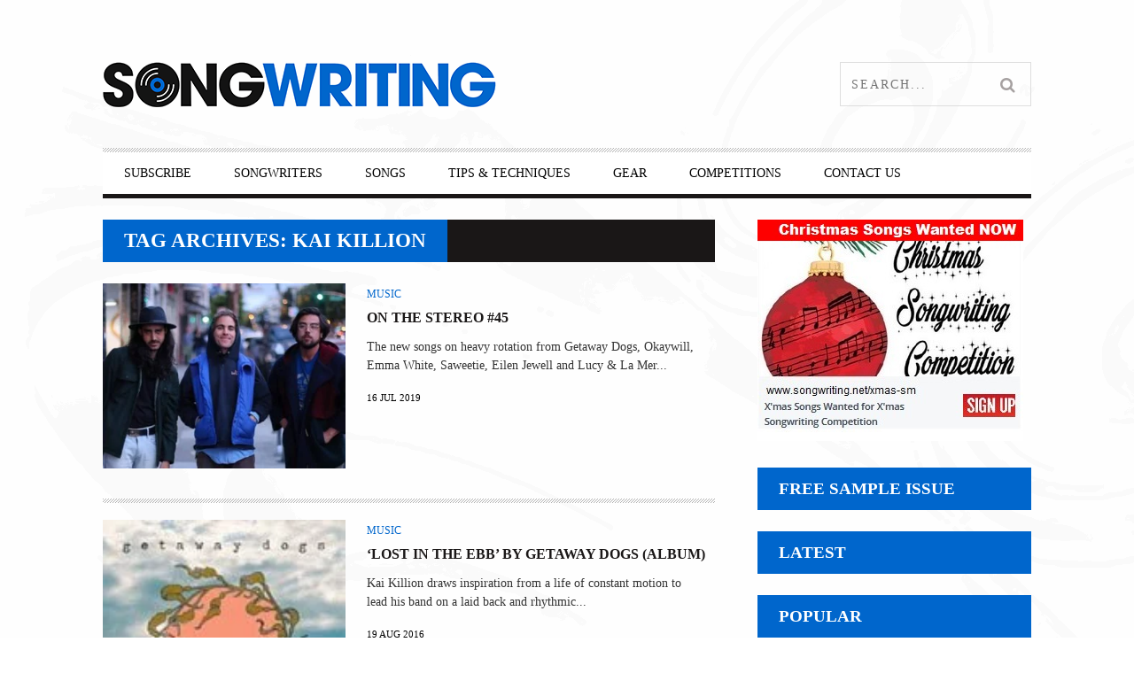

--- FILE ---
content_type: text/html; charset=UTF-8
request_url: https://www.songwritingmagazine.co.uk/tag/kai-killion
body_size: 30173
content:
<!DOCTYPE html>
<!--[if lt IE 7]><html class="lt-ie9 lt-ie8 lt-ie7" lang="en-GB"> <![endif]-->
<!--[if IE 7]><html class="lt-ie9 lt-ie8" lang="en-GB"> <![endif]-->
<!--[if IE 8]><html class="lt-ie9" lang="en-GB"> <![endif]-->
<!--[if gt IE 8]><!--><html lang="en-GB"> <!--<![endif]--><head><script data-no-optimize="1">var litespeed_docref=sessionStorage.getItem("litespeed_docref");litespeed_docref&&(Object.defineProperty(document,"referrer",{get:function(){return litespeed_docref}}),sessionStorage.removeItem("litespeed_docref"));</script> <meta http-equiv="content-type" content="text/html; charset=UTF-8"><meta charset="UTF-8"><meta name="viewport" content="width=device-width, initial-scale=1"><title>Kai Killion Archives - Songwriting Magazine</title><link rel="profile" href="http://gmpg.org/xfn/11"><link rel="pingback" href="https://www.songwritingmagazine.co.uk/xmlrpc.php"><meta http-equiv="X-UA-Compatible" content="IE=edge,chrome=1"><meta name="HandheldFriendly" content="True"><meta name="apple-touch-fullscreen" content="yes" /><meta name="MobileOptimized" content="320"><link rel="pingback" href="https://www.songwritingmagazine.co.uk/xmlrpc.php"><link href="https://fonts.googleapis.com" rel="preconnect" crossorigin><link href="https://fonts.gstatic.com" rel="preconnect" crossorigin><meta name='robots' content='index, follow, max-image-preview:large, max-snippet:-1, max-video-preview:-1' /> <script type="litespeed/javascript">window._wca=window._wca||[]</script> <link rel="canonical" href="https://www.songwritingmagazine.co.uk/tag/kai-killion" /><meta property="og:locale" content="en_GB" /><meta property="og:type" content="article" /><meta property="og:title" content="Kai Killion Archives - Songwriting Magazine" /><meta property="og:url" content="https://www.songwritingmagazine.co.uk/tag/kai-killion" /><meta property="og:site_name" content="Songwriting Magazine" /><meta name="twitter:card" content="summary_large_image" /><meta name="twitter:site" content="@SongwritingMag" /> <script type="application/ld+json" class="yoast-schema-graph">{"@context":"https://schema.org","@graph":[{"@type":"CollectionPage","@id":"https://www.songwritingmagazine.co.uk/tag/kai-killion","url":"https://www.songwritingmagazine.co.uk/tag/kai-killion","name":"Kai Killion Archives - Songwriting Magazine","isPartOf":{"@id":"https://www.songwritingmagazine.co.uk/#website"},"primaryImageOfPage":{"@id":"https://www.songwritingmagazine.co.uk/tag/kai-killion#primaryimage"},"image":{"@id":"https://www.songwritingmagazine.co.uk/tag/kai-killion#primaryimage"},"thumbnailUrl":"https://www.songwritingmagazine.co.uk/wp-content/uploads/Getaway-Dogs-by-Zachary-Schneider.jpg","breadcrumb":{"@id":"https://www.songwritingmagazine.co.uk/tag/kai-killion#breadcrumb"},"inLanguage":"en-GB"},{"@type":"ImageObject","inLanguage":"en-GB","@id":"https://www.songwritingmagazine.co.uk/tag/kai-killion#primaryimage","url":"https://www.songwritingmagazine.co.uk/wp-content/uploads/Getaway-Dogs-by-Zachary-Schneider.jpg","contentUrl":"https://www.songwritingmagazine.co.uk/wp-content/uploads/Getaway-Dogs-by-Zachary-Schneider.jpg","width":640,"height":400,"caption":"Getaway Dogs. Photo: Zachary Schneider"},{"@type":"BreadcrumbList","@id":"https://www.songwritingmagazine.co.uk/tag/kai-killion#breadcrumb","itemListElement":[{"@type":"ListItem","position":1,"name":"Home","item":"https://www.songwritingmagazine.co.uk/"},{"@type":"ListItem","position":2,"name":"Kai Killion"}]},{"@type":"WebSite","@id":"https://www.songwritingmagazine.co.uk/#website","url":"https://www.songwritingmagazine.co.uk/","name":"Songwriting Magazine","description":"At the heart of great music","publisher":{"@id":"https://www.songwritingmagazine.co.uk/#organization"},"potentialAction":[{"@type":"SearchAction","target":{"@type":"EntryPoint","urlTemplate":"https://www.songwritingmagazine.co.uk/?s={search_term_string}"},"query-input":{"@type":"PropertyValueSpecification","valueRequired":true,"valueName":"search_term_string"}}],"inLanguage":"en-GB"},{"@type":"Organization","@id":"https://www.songwritingmagazine.co.uk/#organization","name":"Songwriting Ltd","url":"https://www.songwritingmagazine.co.uk/","logo":{"@type":"ImageObject","inLanguage":"en-GB","@id":"https://www.songwritingmagazine.co.uk/#/schema/logo/image/","url":"https://www.songwritingmagazine.co.uk/wp-content/uploads/songwriting-new-avatar-144px.png","contentUrl":"https://www.songwritingmagazine.co.uk/wp-content/uploads/songwriting-new-avatar-144px.png","width":144,"height":144,"caption":"Songwriting Ltd"},"image":{"@id":"https://www.songwritingmagazine.co.uk/#/schema/logo/image/"},"sameAs":["https://www.facebook.com/SongwritingMagazine/","https://x.com/SongwritingMag","https://www.instagram.com/songwritingmagazine/"]}]}</script> <link rel='dns-prefetch' href='//js-eu1.hs-scripts.com' /><link rel='dns-prefetch' href='//steadyhq.com' /><link rel='dns-prefetch' href='//stats.wp.com' /><link rel='dns-prefetch' href='//fonts.googleapis.com' /><link rel='dns-prefetch' href='//jetpack.wordpress.com' /><link rel='dns-prefetch' href='//s0.wp.com' /><link rel='dns-prefetch' href='//public-api.wordpress.com' /><link rel='dns-prefetch' href='//0.gravatar.com' /><link rel='dns-prefetch' href='//1.gravatar.com' /><link rel='dns-prefetch' href='//2.gravatar.com' /><link rel="alternate" type="application/rss+xml" title="Songwriting Magazine &raquo; Feed" href="https://www.songwritingmagazine.co.uk/feed" /><link rel="alternate" type="application/rss+xml" title="Songwriting Magazine &raquo; Comments Feed" href="https://www.songwritingmagazine.co.uk/comments/feed" /><link rel="alternate" type="application/rss+xml" title="Songwriting Magazine &raquo; Kai Killion Tag Feed" href="https://www.songwritingmagazine.co.uk/tag/kai-killion/feed" />
<script id="songw-ready" type="litespeed/javascript">window.advanced_ads_ready=function(e,a){a=a||"complete";var d=function(e){return"interactive"===a?"loading"!==e:"complete"===e};d(document.readyState)?e():document.addEventListener("readystatechange",(function(a){d(a.target.readyState)&&e()}),{once:"interactive"===a})},window.advanced_ads_ready_queue=window.advanced_ads_ready_queue||[]</script> <style id='wp-img-auto-sizes-contain-inline-css' type='text/css'>img:is([sizes=auto i],[sizes^="auto," i]){contain-intrinsic-size:3000px 1500px}
/*# sourceURL=wp-img-auto-sizes-contain-inline-css */</style><style id="litespeed-ccss">article,header,nav{display:block}html{font-family:sans-serif;-webkit-text-size-adjust:100%;-ms-text-size-adjust:100%}body{margin:0}strong{font-weight:700}hr{box-sizing:content-box;height:0}img{border:0}button,input{font-family:inherit;font-size:100%;margin:0}button,input{line-height:normal}button{text-transform:none}button{-webkit-appearance:button}button::-moz-focus-inner,input::-moz-focus-inner{border:0;padding:0}*,*:before,*:after{box-sizing:border-box}h2,h3,h5,p,ul,form,hr{margin:0;padding:0}img{font-style:italic}.nav:after,.sub-menu:after,.sub-menu--mega:after,.media:after,.heading:after,.widget--sidebar__title:after,.article--list__link:after,.nav--main:after,.sub-menu__grid:after,.container:after{content:"";display:table;clear:both}h2,h3,h5,ul,p,.media{margin-bottom:24px;margin-bottom:1.71429rem}hr{margin-top:-2px;margin-bottom:24px;margin-bottom:1.71429rem}ul{margin-left:48px;margin-left:3.42857rem}html{font:.875em/1.71429 "PT Sans",sans-serif;overflow-y:scroll;min-height:100%}h2{font-size:23px;font-size:1.64286rem;line-height:1.05348}h3,.widget--sidebar__title .hN,.article--billboard-small__title .hN{font-size:19px;font-size:1.35714rem;line-height:1.27316}h5,.article--slider__title .hN{font-size:12px;font-size:.85714rem;line-height:2.01}img{max-width:100%}img[width],img[height]{max-width:none}li>ul{margin-bottom:0}.grid{margin-left:-24px;margin-left:-1.71429rem;list-style:none;margin-bottom:0}.grid__item{display:inline-block;width:100%;padding-left:24px;padding-left:1.71429rem;vertical-align:top}.flexbox{display:table;width:100%}.flexbox__item{display:table-cell;vertical-align:middle}.nav,.sub-menu,.sub-menu--mega{list-style:none;margin-left:0}.nav>li,.sub-menu>li,.nav>li>a,.sub-menu>li>a{display:inline-block;*display:inline;zoom:1}.nav--stacked>li,.sub-menu>li{display:list-item}.nav--stacked>li>a,.sub-menu>li>a{display:block}.media{display:block}.media__img{float:left;margin-right:24px;margin-right:1.71429rem}.media__img--rev{float:right;margin-left:24px;margin-left:1.71429rem}.media__img img,.media__img--rev img{display:block}.media__body{overflow:hidden}.media__body,.media__body>:last-child{margin-bottom:0}.split{text-align:right;list-style:none;margin-left:0}.split__title{text-align:left;float:left;clear:left}.btn{display:inline-block;vertical-align:middle;white-space:nowrap;font-family:inherit;font-size:100%;border:none;margin:0;padding-top:0;padding-bottom:0;line-height:3;padding-right:1em;padding-left:1em;border-radius:0}.btn{text-decoration:none}.one-half{width:50%}.one-third{width:33.333%}.two-thirds{width:66.666%}.one-fifth{width:20%}.five-twelfths{width:41.666%}.seven-twelfths{width:58.333%}@media only screen and (max-width:899px){.palm-one-whole{width:100%}}[class*=push--]{position:relative}.push--bottom{margin-bottom:24px!important;margin-bottom:1.71429rem!important}.push-half--top{margin-top:12px!important;margin-top:.85714rem!important}.push-half--right{margin-right:12px!important;margin-right:.85714rem!important}.flush--bottom{margin-bottom:0!important;margin-bottom:0!important}.soft--bottom{padding-bottom:24px!important;padding-bottom:1.71429rem!important}.container{padding-right:24px!important;padding-right:1.71429rem!important;padding-left:24px!important;padding-left:1.71429rem!important}.accessibility{border:0!important;clip:rect(0 0 0 0)!important;height:1px!important;margin:-1px!important;overflow:hidden!important;padding:0!important;position:absolute!important;width:1px!important}[class^=icon-]:before,[class*=" icon-"]:before{display:inline-block;font-family:FontAwesome;font-style:normal;font-weight:400;line-height:1;-webkit-font-smoothing:antialiased;-moz-osx-font-smoothing:grayscale}.icon-search:before{content:"\f002"}.icon-comment:before{content:"\f075"}[class*=" icon-e-"]:before{font-family:"entypo";font-style:normal;font-weight:400;speak:none;display:inline-block;text-decoration:inherit;width:1em;margin-right:.2em;text-align:center;font-variant:normal;text-transform:none;line-height:1em;margin-left:.2em}.icon-e-youtube:before{content:'\e920'}.icon-e-twitter:before{content:'\e8f1'}.icon-e-facebook:before{content:'\e8f3'}.icon-e-linkedin:before{content:'\e8fc'}.icon-e-instagram:before{content:'\e909'}.pixslider{width:600px;height:400px;position:relative;direction:ltr}.pixslider>*{float:left}.pixslider{width:100%;height:auto;overflow:hidden;margin:0;-webkit-transform:translateZ(0);transform:translateZ(0)}.pixslider img{width:100%;height:auto;display:block}button::-moz-focus-inner{padding:0;border:0}.small-link{font-size:12px;font-size:.85714rem;line-height:2.01;text-transform:uppercase;font-family:"Open Sans",sans-serif;color:#fb4834}a{text-decoration:none;color:#fb4834}h2,h3,h5{margin-top:48px;margin-top:3.42857rem;font-family:"Arvo",serif;font-weight:500}.article__title,.article--list__title,.article__title .hN,.article--list__title .hN,.widget__title .hN,.heading .hN,.widget--sidebar__title .hN{margin-top:0}h2,h3,h5{text-transform:uppercase}.hN{font-family:"Arvo",serif;font-weight:400;text-transform:uppercase}article{-ms-word-wrap:break-word;word-wrap:break-word}.heading,.widget--sidebar__title{margin-bottom:24px;margin-bottom:1.71429rem}.heading .hN,.widget--sidebar__title .hN{margin-bottom:0;font-family:"Arvo",serif;font-weight:400;color:#fff;text-transform:uppercase}.heading--main{background-color:#1a1717}.heading--main .hN{padding:12px 24px;padding:.85714rem 1.71429rem;background-color:#fb4834;float:left}.widget--sidebar__title{background-color:#fb4834}.widget--sidebar__title .hN{padding:12px 24px;padding:.85714rem 1.71429rem}input[type=text],.form-control{display:block;vertical-align:middle;width:100%;padding:12px;padding:.85714rem;border:1px solid #e5e9eb;outline:0}.separator--subsection{background:url("/wp-content/themes/bucket/theme-content/images/striped.png") top left repeat}.btn{background-color:#262525;color:#a6a1a1;text-transform:uppercase;letter-spacing:.0625em;font-size:12px;font-size:.85714rem;line-height:2.176;padding:0 1.5em}.pixcode--icon{display:inline-block;text-align:center;font-size:21px;font-size:1.5rem;color:#1a1717}.pixcode--icon.square{display:inline-block;background-color:#1a1717;color:#807f7e;padding:0;font-size:18px;font-size:1.28571rem;width:2.66667em;height:2.66667em;line-height:2.66667em}.tabs__pane{width:100%;position:absolute;-webkit-backface-visibility:hidden;-webkit-transform:translate3d(0,0,0);transform:translate3d(0,0,0);z-index:20}.tabs__pane.hide{opacity:0;z-index:5;display:none}.separator{border:0;height:0}.article--slider,.article--billboard-small{padding-bottom:24px;padding-bottom:1.71429rem;margin-bottom:19px;margin-bottom:1.35714rem;border-bottom:0 solid #1a1717;border-bottom-width:5px;border-bottom-width:.35714rem}.separator--subsection{width:100%;height:5px;height:.35714rem;margin-bottom:19px;margin-bottom:1.35714rem;margin-top:24px;margin-top:1.71429rem}.badge{width:2.5em;padding:.15em 0;font-family:"Arvo",serif;font-size:16px;font-size:1.14286rem;line-height:1.51;position:relative;text-align:center;background-color:#fb4834;color:#fff}.badge:after{content:"";display:block;width:0;height:0;position:absolute;right:0;top:100%;border:0 solid transparent;border-width:6px 12px;border-width:.42857rem .85714rem;border-left-width:0;border-top-color:#1a1717}.badge--article{position:absolute;top:12px;top:.85714rem;right:-12px;right:-.85714rem;font-size:24px;font-size:1.71429rem;z-index:30}.badge--article--list{width:2em;padding:4px 0;padding:.28571rem 0;font-size:16px;font-size:1.14286rem}.article{position:relative;font-size:14px;font-size:1rem}.article__title,.article--list__title{margin-bottom:12px;margin-bottom:.85714rem}.article__title,.article--list__title{display:block;position:relative}.article__title .hN,.article--list__title .hN{margin-bottom:0}.article--slider__title{color:#fff;background-color:#1a1717}.article--slider__title{margin-bottom:0}.article--slider__title h3{margin:0}.article__content{text-align:center}.article__title,.article--list__title{-ms-word-wrap:break-word;word-wrap:break-word}.article--grid__body{padding:0 12px;padding:0 .85714rem;position:relative;z-index:22}.article--grid__body .article__content{padding:0 12px;padding:0 .85714rem}.article__meta-links{margin-bottom:0;color:#807f7e;margin-left:-12px;margin-left:-.85714rem;font-size:11px;font-size:.78571rem;line-height:1.10091;text-transform:uppercase}.article__meta-links li{display:inline-block;margin-left:12px;margin-left:.85714rem}.article__meta-links i{font-size:14px;font-size:1rem;line-height:1.72429;position:relative;top:1px}.article__meta-links i.icon-comment{top:0}.article--list{margin-bottom:0}.article--list img{-webkit-filter:grayscale(1);filter:grayscale(1)}.article--list .badge{background-color:#807d7c}.article--list__title{padding:3px 24px 3px 12px;padding:.21429rem 1.71429rem .21429rem .85714rem;min-height:54px;min-height:3.85714rem;background-color:#f2edeb;color:#000}.article--list__link{display:block;position:relative;margin-bottom:12px;margin-bottom:.85714rem}.article--slider{padding-bottom:0}.article--slider__title{padding:6px 24px;padding:.42857rem 1.71429rem}.article--slider__title h3{line-height:1.5}.article--slider__title h3 a{color:#fff}.article--slider__meta{padding:6px 24px;padding:.42857rem 1.71429rem}.article--thumb__title{line-height:1;height:48px;height:3.42857rem;overflow:hidden}.article--thumb__title a{color:#1a1717}.article--billboard-small{padding-bottom:0;background:#fff;position:static}@media only screen and (max-width:899px){.article--billboard-small{border-bottom:0}}.article--billboard-small .small-link{display:block;line-height:1;color:#807f7e}.article--billboard-small .small-link em{color:#fb4834;margin-left:6px;font-size:16px;font-style:normal}.article--billboard-small>a{display:block}.article--billboard-small .article__thumb{background:#fff}.article--billboard-small .article__content{background:#fff;text-align:left;overflow:hidden}.article--billboard-small .article__description{color:#807f7e;font-size:13px;line-height:1.5;margin-bottom:72px;display:none}.article--billboard-small .small-link{display:none}@media only screen and (min-width:900px){.article--billboard-small{width:192px;width:13.71429rem;height:280px;height:20rem;position:absolute;z-index:40;bottom:0;top:auto;left:auto;right:234px;right:16.71429rem;padding-left:0}.article--billboard-small .article__thumb{position:relative;-webkit-transform:translateY(-8px);transform:translateY(-8px)}.article--billboard-small .article__title{height:48px;height:3.42857rem}.article--billboard-small .article__content{padding:12px;padding:.85714rem;position:absolute;bottom:0;left:0;right:0;z-index:1;height:135px}.article--billboard-small .article__description{display:block;opacity:0;-webkit-transform:translateY(30px);transform:translateY(30px)}.article--billboard-small .small-link{display:block;position:absolute;bottom:12px}}.article--billboard-small__title{overflow:hidden;color:#1a1717}.article--billboard-small__title .hN{max-width:100%;overflow:hidden;-ms-text-overflow:ellipsis;text-overflow:ellipsis}@media only screen and (max-width:899px){.article--billboard-small__title{padding:9px 0;padding:.64286rem 0;margin-bottom:0}.article--billboard-small__title .hN{font-size:19px;font-size:1.35714rem;line-height:1.27316}}.navigation--top{font-size:12px;font-size:.85714rem;line-height:2.01;background-color:#050505}.navigation--main{font-size:13px;font-size:.92857rem;line-height:1.85615;background-color:#262525}.nav--main{position:relative}.nav--main>li{border:0 solid transparent;background-color:transparent;float:left}.nav--main>li a{color:#a6a1a1}.nav--main>li>a{padding:6px 24px;padding:.42857rem 1.71429rem;text-transform:uppercase}.nav__item--relative{position:relative}.sub-menu,.sub-menu--mega{padding-top:0;border-bottom:0;margin-bottom:0;white-space:normal;top:100%;left:0;z-index:300;padding:5px;padding:.35714rem}@media only screen and (max-width:899px){.sub-menu,.sub-menu--mega{padding-left:24px;padding-left:1.71429rem}}@media only screen and (min-width:900px){.sub-menu,.sub-menu--mega{width:210px;width:15rem;background:#000;background-clip:padding-box;position:absolute;display:none}}.sub-menu>li{position:relative}.sub-menu>li>a{padding:6px 19px;padding:.42857rem 19px}@media only screen and (min-width:900px){.sub-menu>li+li>a{border-top:1px solid #333131;margin-top:-1px}}.menu-item--parent>.nav--sub-menu{margin-top:5px}.sub-menu--mega{border:0;border-bottom:36px solid rgba(0,0,0,.3);border-bottom:2.57143rem solid rgba(0,0,0,.3);width:100%}.sub-menu__grid{height:250px}.sub-menu__grid__item{margin-bottom:-24px;margin-bottom:-1.71429rem;min-height:48px;min-height:3.42857rem;background-color:#262525;float:left;height:280px;position:relative;background-clip:content-box;padding-left:0!important;border-left:6px solid transparent;border-left:.42857rem solid transparent}@media only screen and (min-width:900px){.nav--main li>.sub-menu,.nav--main li>.sub-menu--mega{display:inline-block;opacity:0}.nav--main li.hidden>.sub-menu,.nav--main li.hidden>.sub-menu--mega{opacity:0;display:none}}@media only screen and (min-width:900px){.nav--main>li{border-top-width:5px;border-top-width:.35714rem;border-bottom-width:5px;border-bottom-width:.35714rem}.nav--main>li a{color:#a6a1a1}.nav--main>li>a{padding:6px 24px;padding:.42857rem 1.71429rem;text-transform:uppercase}.nav--main .article--billboard-small{background-color:#262525;width:auto;position:static;margin:0}.nav--main .article--billboard-small .article__thumb{-webkit-transform:translateY(0);transform:translateY(0)}.nav--main .article--billboard-small .article__title{color:#fff}.nav--main .article--billboard-small .article__content{background:#1a1717}.nav--main .article--billboard-small .article__description{color:#fff}}.navigation--mobile{display:block}@media only screen and (min-width:900px){.navigation--mobile,.site-navigation__trigger{display:none}}@media only screen and (max-width:899px){.header{background:#fff;width:100%}.site-header{float:left}#page{overflow:hidden}.navigation--top,.navigation--main,.header-bar-container{display:none}.navigation--mobile{width:75%;position:absolute;top:0;right:0;visibility:hidden;z-index:-1;overflow-y:scroll;padding-right:24px;padding-right:1.71429rem;padding-left:12px;padding-left:.85714rem;height:100%;background-color:#1a1717}.navigation--mobile>ul>li:last-child{border-bottom:none}.navigation--mobile>ul>li a{padding:6px 24px;padding:.42857rem 1.71429rem}.navigation--mobile>ul>.menu-item{width:100%;border-bottom:1px solid #000}.navigation--mobile>ul>.menu-item a{display:block;color:#fff!important}.navigation--mobile .menu-item a{padding-top:12px;padding-top:.85714rem;padding-bottom:12px;padding-bottom:.85714rem}.site-navigation__trigger{display:block;width:95px;width:6.78571rem;height:72px;height:5.14286rem;padding:12px 24px;position:absolute;top:0;right:0;z-index:10;font-size:42px;font-size:3rem;line-height:1.15286;text-align:center;color:#807f7d}.site-navigation__trigger{opacity:.8}.site-navigation__trigger .nav-icon{position:relative;top:20px;display:block;width:100%;height:6px;background:#4c4a4a;border-radius:2.5rem}.site-navigation__trigger .nav-icon:after,.site-navigation__trigger .nav-icon:before{display:block;content:"";height:6px;width:100%;background:#4c4a4a;position:absolute;z-index:-1;border-radius:1rem}.site-navigation__trigger .nav-icon:after{top:-12px}.site-navigation__trigger .nav-icon:before{top:12px}.wrapper{height:100%;min-height:350px;background-color:#fff;position:relative;z-index:1;-webkit-transform:translateZ(0);transform:translateZ(0)}}@-webkit-keyframes clockwise{to{-webkit-transform:rotate(360deg) translatez(0)}}@keyframes clockwise{to{-webkit-transform:rotate(360deg) translatez(0);transform:rotate(360deg) translatez(0)}}.image-wrap:after{background-position:50%;background-size:cover;width:50px;height:50px;border-radius:100%;-webkit-animation:clockwise .75s cubic-bezier(.455,.03,.515,.955) infinite;animation:clockwise .75s cubic-bezier(.455,.03,.515,.955) infinite}.form-search{position:relative;width:100%;height:36px;height:2.57143rem}.search-query{width:auto;font-size:14px;font-size:1rem;line-height:1.72429;border:1px solid #ddd;position:absolute;left:0;top:0;right:48px;right:3.42857rem;outline:none!important;line-height:1.2;padding:8px 12px}.search-submit{position:absolute;top:0;right:0;height:44px;font-size:14px;font-size:1rem;line-height:1.72429;width:48px;width:3.42857rem;padding:6px;padding:.42857rem;text-align:center}@media only screen and (max-width:899px){.site-header{height:72px;height:5.14286rem;width:50%}}@media only screen and (min-width:900px){.site-header{height:144px;height:10.28571rem}}.site-header{table-layout:fixed}.site-logo{width:100%}.site-logo img{display:block;max-height:100%}.site-logo--image{display:block;margin:0 auto}@media only screen and (max-width:899px){.site-logo--image{margin:6px 0}.site-logo--image img{max-height:100%}}.header-bar>li{vertical-align:top}.header-bar .form-search,.header-bar .search-query,.header-bar .search-submit,.header-bar .pixcode--icon{height:50px}.header-bar .form-search{width:216px;width:15.42857rem;background-color:#1a1717}.header-bar .search-query{right:50px;padding:6px 0 6px 12px;padding:.42857rem 0 .42857rem .85714rem;border:0;color:#fff;background:#1a1717;text-transform:uppercase;letter-spacing:2px;letter-spacing:.14286rem}.header-bar .search-submit{width:50px;vertical-align:top;background:#1a1717;font-size:18px;font-size:1.28571rem;line-height:1.34333;padding-left:0;padding-right:0}.header-bar .pixcode--icon{width:50px;font-size:22px;line-height:50px}.nav-top-separator{margin:0;display:none}@media only screen and (min-width:900px){.nav-inverse-top .navigation--top{background:0 0}.nav-inverse-main .navigation--main{background:#fff}.nav-inverse-main .navigation--main a{color:#888}.nav-inverse-main .nav--main{border-bottom:5px solid #1a1717;border-bottom:.35714rem solid #1a1717}.nav-inverse-main .nav--main li{background-color:#fff}.nav-inverse-main .nav--main li a{border-top-color:#eee;color:#888}.nav-inverse-main .nav--main li .article--billboard-small{background-color:#fff;border-bottom-color:#ccc}}@media only screen and (min-width:900px) and (max-width:899px){.nav-inverse-main .nav--main li .article--billboard-small .hN{color:#000}}@media only screen and (min-width:900px){.nav-inverse-main .nav--main>li{background-color:transparent;padding-bottom:5px;padding-bottom:.35714rem;margin-bottom:-5px;margin-bottom:-.35714rem}.nav-inverse-main .nav--main .sub-menu,.nav-inverse-main .nav--main .sub-menu--mega{background-color:#ccc;padding-top:0;margin-top:0}.nav-inverse-main .nav--main .nav--sub-menu{margin-top:5px;margin-top:.35714rem;padding-top:5px;padding-top:.35714rem;border-bottom:0}.nav-inverse-main .nav--main .sub-menu--mega{margin-top:5px;margin-top:.35714rem;padding-top:5px;padding-top:.35714rem;border-bottom-color:rgba(255,255,255,.4)}.nav-inverse-main .sub-menu__grid__item{background-color:#fff}}@media only screen and (min-width:900px) and (min-width:900px){.nav-inverse-main .nav-top-separator{display:block}}@media only screen and (min-width:900px){.nav-inverse-main .site-header .form-search,.nav-inverse-main .site-header .social-icon-link{border:1px solid #dedede;background:0 0}.nav-inverse-main .site-header .search-query,.nav-inverse-main .site-header .search-submit{background:0 0}.nav-inverse-main .site-header .search-query{color:#1a1717}.nav-inverse-main .site-header .pixcode--icon{height:48px;width:48px;background:0 0}}.classic>div{width:100%;text-align:left;margin-bottom:5px;margin-bottom:.35714rem}.classic>div:last-child hr{display:none}.classic .media__img--rev{float:left;margin-left:0;position:relative}.classic .article__title{height:auto;line-height:1.2;width:100%;position:relative}.classic .article--grid__body{padding:0}.classic .article__content{padding:0;text-align:left}.classic .article__category a{margin-right:6px}.classic .article__category a:after{content:"|";color:#1a1717;position:relative;top:-1px;margin-left:6px}.classic .article__category a:last-child:after{content:""}.widget--main{margin-bottom:24px;margin-bottom:1.71429rem}.widget_wpgrade_posts_slider_widget .article--slider{margin-bottom:0}.widget_wpgrade_posts_slider_widget .pixslider{display:none}.wpgrade_popular_posts .tabs__content .article--list img{max-width:74px;max-height:54px}img[width],img[height]{max-width:100%;height:auto}.pixslider{overflow:visible}html{color:#4c4a4a}.container{max-width:1096px;margin:0 auto}@media only screen and (min-width:900px){.sidebar{padding-left:48px;padding-left:3.42857rem}}.grid--thin{margin-left:-5px;margin-left:-.35714rem}.grid--thin>.grid__item{padding-left:5px;padding-left:.35714rem}.image-wrap{display:block;padding-top:67%;background:#ccc;position:relative;overflow:hidden}.image-wrap img{position:absolute;top:0;left:0;width:100%!important;height:auto!important;z-index:20}.image-wrap:after{content:"";display:block;position:absolute;top:50%;left:50%;margin-left:-25px;margin-top:-25px}.pixslider{opacity:0}img[src]{visibility:visible}h2{margin-top:20px;text-transform:none;line-height:28px}h3{margin-top:30px;margin-bottom:15px}h5{margin-top:0;line-height:1.5}html{color:#333}.article--list__title{background-color:#eee}.article--billboard-small .article__title{line-height:10px;height:4rem;margin-bottom:15px}.article__title .hN{padding-top:5px}.article--grid__body .article__content{padding:0 .85714rem 1rem 0}.article--billboard-small__title .hN{font-size:1rem}.article--slider__title .hN{line-height:1.5;padding-bottom:5px}.classic .media__img--rev{padding-bottom:10px}.heading--main .hN{font-weight:600!important}.nav-inverse-main .nav--main li a{color:#000}.site-logo--image{width:130%!important;overflow:auto}.site-navigation__trigger .nav-icon:before{height:4px;background:#000;top:9px}.site-navigation__trigger .nav-icon{height:4px;background:#000;width:70%;top:23px;float:right}.site-navigation__trigger .nav-icon:after{height:4px;background:#000;top:-9px}.xpost_comments{display:none!important}.widget--sidebar__title .hN{font-weight:600!important}@media only screen and (max-width:767px){.article--thumb__title{height:5.2rem}.media__img--rev{margin-top:.5rem;margin-bottom:.5rem}.sidebar{display:none}}ul{box-sizing:border-box}:root{--wp--preset--font-size--normal:16px;--wp--preset--font-size--huge:42px}body{--wp--preset--color--black:#000;--wp--preset--color--cyan-bluish-gray:#abb8c3;--wp--preset--color--white:#fff;--wp--preset--color--pale-pink:#f78da7;--wp--preset--color--vivid-red:#cf2e2e;--wp--preset--color--luminous-vivid-orange:#ff6900;--wp--preset--color--luminous-vivid-amber:#fcb900;--wp--preset--color--light-green-cyan:#7bdcb5;--wp--preset--color--vivid-green-cyan:#00d084;--wp--preset--color--pale-cyan-blue:#8ed1fc;--wp--preset--color--vivid-cyan-blue:#0693e3;--wp--preset--color--vivid-purple:#9b51e0;--wp--preset--gradient--vivid-cyan-blue-to-vivid-purple:linear-gradient(135deg,rgba(6,147,227,1) 0%,#9b51e0 100%);--wp--preset--gradient--light-green-cyan-to-vivid-green-cyan:linear-gradient(135deg,#7adcb4 0%,#00d082 100%);--wp--preset--gradient--luminous-vivid-amber-to-luminous-vivid-orange:linear-gradient(135deg,rgba(252,185,0,1) 0%,rgba(255,105,0,1) 100%);--wp--preset--gradient--luminous-vivid-orange-to-vivid-red:linear-gradient(135deg,rgba(255,105,0,1) 0%,#cf2e2e 100%);--wp--preset--gradient--very-light-gray-to-cyan-bluish-gray:linear-gradient(135deg,#eee 0%,#a9b8c3 100%);--wp--preset--gradient--cool-to-warm-spectrum:linear-gradient(135deg,#4aeadc 0%,#9778d1 20%,#cf2aba 40%,#ee2c82 60%,#fb6962 80%,#fef84c 100%);--wp--preset--gradient--blush-light-purple:linear-gradient(135deg,#ffceec 0%,#9896f0 100%);--wp--preset--gradient--blush-bordeaux:linear-gradient(135deg,#fecda5 0%,#fe2d2d 50%,#6b003e 100%);--wp--preset--gradient--luminous-dusk:linear-gradient(135deg,#ffcb70 0%,#c751c0 50%,#4158d0 100%);--wp--preset--gradient--pale-ocean:linear-gradient(135deg,#fff5cb 0%,#b6e3d4 50%,#33a7b5 100%);--wp--preset--gradient--electric-grass:linear-gradient(135deg,#caf880 0%,#71ce7e 100%);--wp--preset--gradient--midnight:linear-gradient(135deg,#020381 0%,#2874fc 100%);--wp--preset--font-size--small:13px;--wp--preset--font-size--medium:20px;--wp--preset--font-size--large:36px;--wp--preset--font-size--x-large:42px;--wp--preset--spacing--20:.44rem;--wp--preset--spacing--30:.67rem;--wp--preset--spacing--40:1rem;--wp--preset--spacing--50:1.5rem;--wp--preset--spacing--60:2.25rem;--wp--preset--spacing--70:3.38rem;--wp--preset--spacing--80:5.06rem;--wp--preset--shadow--natural:6px 6px 9px rgba(0,0,0,.2);--wp--preset--shadow--deep:12px 12px 50px rgba(0,0,0,.4);--wp--preset--shadow--sharp:6px 6px 0px rgba(0,0,0,.2);--wp--preset--shadow--outlined:6px 6px 0px -3px rgba(255,255,255,1),6px 6px rgba(0,0,0,1);--wp--preset--shadow--crisp:6px 6px 0px rgba(0,0,0,1)}:root{--swiper-theme-color:#007aff}:root{--swiper-navigation-size:44px}:root{--jp-carousel-primary-color:#fff;--jp-carousel-primary-subtle-color:#999;--jp-carousel-bg-color:#000;--jp-carousel-bg-faded-color:#222;--jp-carousel-border-color:#3a3a3a}:root{--jetpack--contact-form--border:1px solid #8c8f94;--jetpack--contact-form--border-color:#8c8f94;--jetpack--contact-form--border-size:1px;--jetpack--contact-form--border-style:solid;--jetpack--contact-form--border-radius:0px;--jetpack--contact-form--input-padding:16px;--jetpack--contact-form--font-size:16px}body.custom-background{background-image:url("https://www.songwritingmagazine.co.uk/wp-content/uploads/bg5-1.gif");background-position:left top;background-size:auto;background-repeat:no-repeat;background-attachment:fixed}a,.small-link,.article--billboard-small .small-link em,.small-link{color:#06c}.heading--main .hN,.widget--sidebar__title,.badge{background-color:#06c}nav a{font-size:14px}.article{font-size:14px}body,.article{line-height:1.5}.badge,h2,h3,h5,.hN,.heading .hN,.widget--sidebar__title .hN{font-family:Inter;font-weight:600}nav{font-family:Inter;font-weight:500}html,.small-link{font-family:Inter}.ml-form-embedSubmitLoad{display:inline-block;width:20px;height:20px}.ml-form-embedSubmitLoad:after{content:" ";display:block;width:11px;height:11px;margin:1px;border-radius:50%;border:4px solid #fff;border-color:#fff #fff #fff transparent;animation:ml-form-embedSubmitLoad 1.2s linear infinite}@keyframes ml-form-embedSubmitLoad{0%{transform:rotate(0)}100%{transform:rotate(360deg)}}#mlb2-2777981.ml-form-embedContainer{box-sizing:border-box;display:table;margin:0 auto;position:static;width:100%!important}#mlb2-2777981.ml-form-embedContainer button,#mlb2-2777981.ml-form-embedContainer p{text-transform:none!important;letter-spacing:normal!important}#mlb2-2777981.ml-form-embedContainer .ml-form-embedWrapper{border-width:0;border-color:transparent;border-radius:0;border-style:solid;box-sizing:border-box;display:inline-block!important;margin:0;padding:0;position:relative}#mlb2-2777981.ml-form-embedContainer .ml-form-embedWrapper.embedForm{max-width:310px;width:100%}#mlb2-2777981.ml-form-embedContainer .ml-form-align-left{text-align:left}#mlb2-2777981.ml-form-embedContainer .ml-form-embedWrapper .ml-form-embedBody,#mlb2-2777981.ml-form-embedContainer .ml-form-embedWrapper .ml-form-successBody{padding:0 0 10px}#mlb2-2777981.ml-form-embedContainer .ml-form-embedWrapper .ml-form-embedBody .ml-form-embedContent,#mlb2-2777981.ml-form-embedContainer .ml-form-embedWrapper .ml-form-successBody .ml-form-successContent{margin:0 0 20px}#mlb2-2777981.ml-form-embedContainer .ml-form-embedWrapper .ml-form-embedBody .ml-form-embedContent p,#mlb2-2777981.ml-form-embedContainer .ml-form-embedWrapper .ml-form-successBody .ml-form-successContent p{color:#000;font-family:Arial,sans-serif;font-size:14px;font-weight:400;line-height:20px;margin:0 0 10px;text-align:left}#mlb2-2777981.ml-form-embedContainer .ml-form-embedWrapper .ml-form-embedBody .ml-form-embedContent p a{color:#06c;text-decoration:underline}#mlb2-2777981.ml-form-embedContainer .ml-form-embedWrapper .ml-block-form .ml-field-group{text-align:left!important}#mlb2-2777981.ml-form-embedContainer .ml-form-embedWrapper .ml-form-embedBody .ml-form-embedContent p:last-child,#mlb2-2777981.ml-form-embedContainer .ml-form-embedWrapper .ml-form-successBody .ml-form-successContent p:last-child{margin:0}#mlb2-2777981.ml-form-embedContainer .ml-form-embedWrapper .ml-form-embedBody form{margin:0;width:100%}#mlb2-2777981.ml-form-embedContainer .ml-form-embedWrapper .ml-form-embedBody .ml-form-formContent{margin:0 0 20px;width:100%}#mlb2-2777981.ml-form-embedContainer .ml-form-embedWrapper .ml-form-embedBody .ml-form-fieldRow{margin:0 0 10px;width:100%}#mlb2-2777981.ml-form-embedContainer .ml-form-embedWrapper .ml-form-embedBody .ml-form-fieldRow input{background-color:#fff!important;color:#333!important;border-color:#ccc!important;border-radius:4px!important;border-style:solid!important;border-width:1px!important;font-family:Arial,sans-serif;font-size:14px!important;height:auto;line-height:21px!important;margin-bottom:0;margin-top:0;margin-left:0;margin-right:0;padding:10px 10px!important;width:100%!important;box-sizing:border-box!important;max-width:100%!important}#mlb2-2777981.ml-form-embedContainer .ml-form-embedWrapper .ml-form-embedBody .ml-form-fieldRow input::-webkit-input-placeholder{color:#333}#mlb2-2777981.ml-form-embedContainer .ml-form-embedWrapper .ml-form-embedBody .ml-form-fieldRow input::-moz-placeholder{color:#333}#mlb2-2777981.ml-form-embedContainer .ml-form-embedWrapper .ml-form-embedBody .ml-form-fieldRow input:-ms-input-placeholder{color:#333}#mlb2-2777981.ml-form-embedContainer .ml-form-embedWrapper .ml-form-embedBody .ml-form-fieldRow input:-moz-placeholder{color:#333}#mlb2-2777981.ml-form-embedContainer .ml-form-embedWrapper .ml-form-embedBody .ml-form-embedSubmit button{background-color:#1a1717!important;border:none!important;border-radius:4px!important;box-shadow:none!important;color:#fff!important;font-family:Arial,sans-serif!important;font-size:14px!important;font-weight:700!important;line-height:21px!important;height:auto;padding:10px!important;width:100%!important;box-sizing:border-box!important}#mlb2-2777981.ml-form-embedContainer .ml-form-embedWrapper .ml-form-embedBody .ml-form-embedSubmit button.loading{display:none}</style><link rel="preload" data-asynced="1" data-optimized="2" as="style" onload="this.onload=null;this.rel='stylesheet'" href="https://www.songwritingmagazine.co.uk/wp-content/litespeed/css/e53a0311dad15d8e69a41aa41db8372e.css?ver=45f0d" /><script data-optimized="1" type="litespeed/javascript" data-src="https://www.songwritingmagazine.co.uk/wp-content/plugins/litespeed-cache/assets/js/css_async.min.js"></script> <style id='wpgrade-main-style-inline-css' type='text/css'>/* WOOCOMMERCE START */ 

.content--shop {
    padding-top: 1px;
    padding-bottom: 40px;
}

.product_meta {
    margin-top: 20px;
    margin-bottom: 10px;
}

.single-product .entry-summary {
    font-size: 14px;
}

.wc-block-components-radio-control__option {
    padding: 0 0 0 4em;
}

.woocommerce .amount {
    font-family: Inter;
}

.woocommerce button.button.alt, .woocommerce-page button.button.alt, .add_to_cart_btn {
    line-height: 3.5;
}

.woocommerce button.button.alt:hover {
    background-color:#0066CC;
}

.woocommerce del .amount, .woocommerce div.product p.stock, .woocommerce ul.products li.product.type-product .price, .woocommerce div.product p.price del, .woocommerce div.product span.price del {
    color: #999;
}

.woocommerce-loop-product__title {
    text-transform: uppercase;
    color: #000;
    line-height: 1.2;
}

.woocommerce-loop-product__title:hover {
    color:#0066CC;
}    

.woocommerce ul.products li.product.type-product .price .amount {
    font-weight: 700;
}

/* WOOCOMMERCE END */ 


blockquote {
    padding-top: 14px;
    padding-bottom: 14px;
    padding-right: 10px;
    text-indent: 0;
    font-style: normal;
    line-height: 1.3;
    font-size: 20px;
    background-color: #eee;
}

blockquote:before {
    background-color: #0066cc;
    background-image: none;
}

blockquote p:before {
    display: none;
}

blockquote p:after {
    display: none;
}

blockquote:after {
    top:54px;
    left:5px;
    font-size: 120px;
    color: white;
}

h1 {
    margin-top: 10px;
    font-size: 2em;
}

h2 {
    margin-top: 20px;
    text-transform: none;
    line-height: 24px;
}

article h2 {
    line-height: 28px;
}

h3 {
    margin-top: 30px;
    margin-bottom: 15px;
}

h4 {
    margin-top: 15px;
    font-family: Georgia, serif;
    font-style: italic !important;
    text-transform: none;
    font-size: 20px;
    font-weight: 300 !important;
    line-height: 26px;
}

h5 {
    margin-top: 0;
    line-height: 1.5;
    font-weight: 400 !important;
}

html {
    color: #333;
}

table {
    border-bottom: 0;
}

.ad-block {
    background: url(/wp-content/themes/bucket/theme-content/images/striped.png) top left repeat;
    margin: 10px 0 0 0;
}

.ad-block img {
    border:1px solid #ccc;
    width: 300px;
    margin: 15px 0 10px 0;
}

.article--billboard > a .article__title {
    line-height: 1.2;
}

.article--billboard__header .read-more-label {
    font-family: Georgia, serif;
    color: #ccc;
}

.article--list .badge {
    background-color: #555;
}

.article--list__title {
    background-color: #eee;
}

.article--billboard-small .article__title {
    line-height: 10px !important;
    height: 4.5rem;
    margin-bottom: 15px;
}

.article--billboard-small__title .hN {
    font-size: 14px !important;
    line-height: 1.3;
}

.article__title--single {
    color: #131313;
}
.article__time, .comment__time {
    font-size: 1.07rem;
}

.article--thumb__title .hN {
    padding-top: 5px;
    font-size: 16px;
}

.article__title--single {
    line-height: 1.2;
    font-size: 2.3rem;
    margin-top: 1.15rem;
    margin-bottom: 0.5rem;
    font-weight: 600;
}

.article--grid__body .article__content {
    padding: 0 0.85714rem 1rem 0;
}

.article--slider__title .hN {
    line-height: 1.5;
    padding-bottom: 5px;
}

.author__avatar img {
    border-radius: 50%;
}

.author__bio {
    font-size: 14px;
    margin-bottom: 5px;
    line-height:1.5;
}

.btn--tertiary {
    background-color: #ddd;
    color: #000;
}

.classic .media__img--rev {
    padding-bottom: 10px;
}

.comments-area-title .hN {
    font-style: normal !important;
    font-weight: 600 !important;
}

.comment__avatar-image {
    display: none !important;
}

.content-module a:hover {
    text-decoration: underline;    
}

.credit {
    font-size: 13px;
    text-transform: uppercase;
}

.credits h3 {
    margin-top: 0;
}

.dropcap {
    font-size: 5.3em;
    float: left;
    text-transform: uppercase;
    line-height: 50px;
    padding-top: 7px;
    padding-right: 8px;
}

.g-recaptcha {
    -webkit-transform: scale(.99) !important;
    height: 75px !important;
}

.heading--main .hN {
    font-weight: 600 !important;    
}

.image-wrap .article__title .hN {
    font-size: 1.4rem;
    width: 70%;
}

.intro {
    margin-top: 30px;
    margin-bottom: 30px;
    font-size: 14px;
}

.ml-form-embedContainer .ml-form-embedWrapper .ml-form-embedBody, .ml-form-embedContainer .ml-form-embedWrapper .ml-form-successBody {
    padding: 0px !important;
}

.navigation--is-visible .nav-icon {
    background: transparent !important;
    float: right;
}

.nav-inverse-main .nav--main li a {
    color: #000;
}

.nav-inverse-main .nav--main li a:hover {
    color: #0066cc;
}

.nav--main__wrapper.sticky .nav--main {
    background: #fff;
}

.payoff {
    margin-top: 30px;
    margin-bottom: 30px;
    font-size: 14px;
    font-weight: 500 !important;
}

.payoff a {
    font-weight: 600;
}

.read-more-bar {
    padding: 5px 7px;
    text-transform: uppercase;
    background: #0066cc;
    font-size: 1.1rem;
    line-height: 1.3;
    display: block;
    font-weight: bold;
    color: #fff;
    text-align: center;
}

a.read-more-bar:after {content:" ➜"
}

.recent-comments-list .comment-excerpt {
    display: block;
    font-style: italic;
}

.recent-comments-list .comment-author-link {
    text-transform: uppercase;
}

.recent-comments-list .comment-date {
    font-size: 14px !important;
    opacity: 1 !important;
}

.single.single-post .article__featured-image {
    display: none;
}

.site-logo--image {
    width: 130% !important;
    overflow: auto;
}

.site-navigation__trigger .nav-icon:before {
    height: 4px;
    background: #000;
    top: 9px;
}

.site-navigation__trigger .nav-icon {
    height: 4px;
    background: #000;
    width: 70%;
    top: 23px;
    float: right;
}

.site-navigation__trigger .nav-icon:after {
    height: 4px;
    background: #000;
    top: -9px;
}

.sub-menu-link {
    font-size: 13px;
}

.tabs__nav a {
    color: #aaa !important;
}
.tabs__nav a.current {
    color: #fff !important;
}

.tabs__nav a:hover {
    color: #fff !important;
}

.xpost_comments {
    display: none !important;
}

.widget--sidebar__title .hN {
    font-weight: 600 !important;    
}

.widget_wpgrade_posts_slider_widget .widget__title {
    margin-bottom: 0;
}

.widget--sidebar__title {
    margin-bottom: 10px;
}

.wp-caption {
    margin-bottom: 25px;
}

.wp-caption img {
    border-top: 1px solid #ddd;
    border-left: 1px solid #ddd;
    border-right: 1px solid #ddd;
}

.wp-caption-text {
    line-height: 1.5;
    padding-top: 0.4rem;
    padding-bottom: 0.2rem;
    margin-bottom: 0;   
    font-style: normal;
}

.wpgrade_popular_posts {
    border-bottom: none;
}

.xpost_date {
    color: #000;
}
.yarpp-related a {
    font-weight: normal !important;
}


@media only screen and (max-width: 767px) {

.alignright {
    width: 50% !important;
}

.article--thumb__title {
    height: 4.7rem;
}

.article__title {
    margin-bottom: 2px;
}

.author__avatar img {
    margin:0;
}

.author__title {
    text-align: left;
}

.content-module a {
    text-decoration: underline;    
}
    
.media__img--rev {
    margin-top: 0.5rem;
    margin-bottom: 0.5rem;
}

.post-nav-link {
    text-align: left;
}

.sidebar {
    display: none;
}

.sub-menu > li {
    font-weight: 100;
}

}

/*# sourceURL=wpgrade-main-style-inline-css */</style><style id='global-styles-inline-css' type='text/css'>:root{--wp--preset--aspect-ratio--square: 1;--wp--preset--aspect-ratio--4-3: 4/3;--wp--preset--aspect-ratio--3-4: 3/4;--wp--preset--aspect-ratio--3-2: 3/2;--wp--preset--aspect-ratio--2-3: 2/3;--wp--preset--aspect-ratio--16-9: 16/9;--wp--preset--aspect-ratio--9-16: 9/16;--wp--preset--color--black: #000000;--wp--preset--color--cyan-bluish-gray: #abb8c3;--wp--preset--color--white: #ffffff;--wp--preset--color--pale-pink: #f78da7;--wp--preset--color--vivid-red: #cf2e2e;--wp--preset--color--luminous-vivid-orange: #ff6900;--wp--preset--color--luminous-vivid-amber: #fcb900;--wp--preset--color--light-green-cyan: #7bdcb5;--wp--preset--color--vivid-green-cyan: #00d084;--wp--preset--color--pale-cyan-blue: #8ed1fc;--wp--preset--color--vivid-cyan-blue: #0693e3;--wp--preset--color--vivid-purple: #9b51e0;--wp--preset--gradient--vivid-cyan-blue-to-vivid-purple: linear-gradient(135deg,rgb(6,147,227) 0%,rgb(155,81,224) 100%);--wp--preset--gradient--light-green-cyan-to-vivid-green-cyan: linear-gradient(135deg,rgb(122,220,180) 0%,rgb(0,208,130) 100%);--wp--preset--gradient--luminous-vivid-amber-to-luminous-vivid-orange: linear-gradient(135deg,rgb(252,185,0) 0%,rgb(255,105,0) 100%);--wp--preset--gradient--luminous-vivid-orange-to-vivid-red: linear-gradient(135deg,rgb(255,105,0) 0%,rgb(207,46,46) 100%);--wp--preset--gradient--very-light-gray-to-cyan-bluish-gray: linear-gradient(135deg,rgb(238,238,238) 0%,rgb(169,184,195) 100%);--wp--preset--gradient--cool-to-warm-spectrum: linear-gradient(135deg,rgb(74,234,220) 0%,rgb(151,120,209) 20%,rgb(207,42,186) 40%,rgb(238,44,130) 60%,rgb(251,105,98) 80%,rgb(254,248,76) 100%);--wp--preset--gradient--blush-light-purple: linear-gradient(135deg,rgb(255,206,236) 0%,rgb(152,150,240) 100%);--wp--preset--gradient--blush-bordeaux: linear-gradient(135deg,rgb(254,205,165) 0%,rgb(254,45,45) 50%,rgb(107,0,62) 100%);--wp--preset--gradient--luminous-dusk: linear-gradient(135deg,rgb(255,203,112) 0%,rgb(199,81,192) 50%,rgb(65,88,208) 100%);--wp--preset--gradient--pale-ocean: linear-gradient(135deg,rgb(255,245,203) 0%,rgb(182,227,212) 50%,rgb(51,167,181) 100%);--wp--preset--gradient--electric-grass: linear-gradient(135deg,rgb(202,248,128) 0%,rgb(113,206,126) 100%);--wp--preset--gradient--midnight: linear-gradient(135deg,rgb(2,3,129) 0%,rgb(40,116,252) 100%);--wp--preset--font-size--small: 13px;--wp--preset--font-size--medium: 20px;--wp--preset--font-size--large: 36px;--wp--preset--font-size--x-large: 42px;--wp--preset--spacing--20: 0.44rem;--wp--preset--spacing--30: 0.67rem;--wp--preset--spacing--40: 1rem;--wp--preset--spacing--50: 1.5rem;--wp--preset--spacing--60: 2.25rem;--wp--preset--spacing--70: 3.38rem;--wp--preset--spacing--80: 5.06rem;--wp--preset--shadow--natural: 6px 6px 9px rgba(0, 0, 0, 0.2);--wp--preset--shadow--deep: 12px 12px 50px rgba(0, 0, 0, 0.4);--wp--preset--shadow--sharp: 6px 6px 0px rgba(0, 0, 0, 0.2);--wp--preset--shadow--outlined: 6px 6px 0px -3px rgb(255, 255, 255), 6px 6px rgb(0, 0, 0);--wp--preset--shadow--crisp: 6px 6px 0px rgb(0, 0, 0);}:where(.is-layout-flex){gap: 0.5em;}:where(.is-layout-grid){gap: 0.5em;}body .is-layout-flex{display: flex;}.is-layout-flex{flex-wrap: wrap;align-items: center;}.is-layout-flex > :is(*, div){margin: 0;}body .is-layout-grid{display: grid;}.is-layout-grid > :is(*, div){margin: 0;}:where(.wp-block-columns.is-layout-flex){gap: 2em;}:where(.wp-block-columns.is-layout-grid){gap: 2em;}:where(.wp-block-post-template.is-layout-flex){gap: 1.25em;}:where(.wp-block-post-template.is-layout-grid){gap: 1.25em;}.has-black-color{color: var(--wp--preset--color--black) !important;}.has-cyan-bluish-gray-color{color: var(--wp--preset--color--cyan-bluish-gray) !important;}.has-white-color{color: var(--wp--preset--color--white) !important;}.has-pale-pink-color{color: var(--wp--preset--color--pale-pink) !important;}.has-vivid-red-color{color: var(--wp--preset--color--vivid-red) !important;}.has-luminous-vivid-orange-color{color: var(--wp--preset--color--luminous-vivid-orange) !important;}.has-luminous-vivid-amber-color{color: var(--wp--preset--color--luminous-vivid-amber) !important;}.has-light-green-cyan-color{color: var(--wp--preset--color--light-green-cyan) !important;}.has-vivid-green-cyan-color{color: var(--wp--preset--color--vivid-green-cyan) !important;}.has-pale-cyan-blue-color{color: var(--wp--preset--color--pale-cyan-blue) !important;}.has-vivid-cyan-blue-color{color: var(--wp--preset--color--vivid-cyan-blue) !important;}.has-vivid-purple-color{color: var(--wp--preset--color--vivid-purple) !important;}.has-black-background-color{background-color: var(--wp--preset--color--black) !important;}.has-cyan-bluish-gray-background-color{background-color: var(--wp--preset--color--cyan-bluish-gray) !important;}.has-white-background-color{background-color: var(--wp--preset--color--white) !important;}.has-pale-pink-background-color{background-color: var(--wp--preset--color--pale-pink) !important;}.has-vivid-red-background-color{background-color: var(--wp--preset--color--vivid-red) !important;}.has-luminous-vivid-orange-background-color{background-color: var(--wp--preset--color--luminous-vivid-orange) !important;}.has-luminous-vivid-amber-background-color{background-color: var(--wp--preset--color--luminous-vivid-amber) !important;}.has-light-green-cyan-background-color{background-color: var(--wp--preset--color--light-green-cyan) !important;}.has-vivid-green-cyan-background-color{background-color: var(--wp--preset--color--vivid-green-cyan) !important;}.has-pale-cyan-blue-background-color{background-color: var(--wp--preset--color--pale-cyan-blue) !important;}.has-vivid-cyan-blue-background-color{background-color: var(--wp--preset--color--vivid-cyan-blue) !important;}.has-vivid-purple-background-color{background-color: var(--wp--preset--color--vivid-purple) !important;}.has-black-border-color{border-color: var(--wp--preset--color--black) !important;}.has-cyan-bluish-gray-border-color{border-color: var(--wp--preset--color--cyan-bluish-gray) !important;}.has-white-border-color{border-color: var(--wp--preset--color--white) !important;}.has-pale-pink-border-color{border-color: var(--wp--preset--color--pale-pink) !important;}.has-vivid-red-border-color{border-color: var(--wp--preset--color--vivid-red) !important;}.has-luminous-vivid-orange-border-color{border-color: var(--wp--preset--color--luminous-vivid-orange) !important;}.has-luminous-vivid-amber-border-color{border-color: var(--wp--preset--color--luminous-vivid-amber) !important;}.has-light-green-cyan-border-color{border-color: var(--wp--preset--color--light-green-cyan) !important;}.has-vivid-green-cyan-border-color{border-color: var(--wp--preset--color--vivid-green-cyan) !important;}.has-pale-cyan-blue-border-color{border-color: var(--wp--preset--color--pale-cyan-blue) !important;}.has-vivid-cyan-blue-border-color{border-color: var(--wp--preset--color--vivid-cyan-blue) !important;}.has-vivid-purple-border-color{border-color: var(--wp--preset--color--vivid-purple) !important;}.has-vivid-cyan-blue-to-vivid-purple-gradient-background{background: var(--wp--preset--gradient--vivid-cyan-blue-to-vivid-purple) !important;}.has-light-green-cyan-to-vivid-green-cyan-gradient-background{background: var(--wp--preset--gradient--light-green-cyan-to-vivid-green-cyan) !important;}.has-luminous-vivid-amber-to-luminous-vivid-orange-gradient-background{background: var(--wp--preset--gradient--luminous-vivid-amber-to-luminous-vivid-orange) !important;}.has-luminous-vivid-orange-to-vivid-red-gradient-background{background: var(--wp--preset--gradient--luminous-vivid-orange-to-vivid-red) !important;}.has-very-light-gray-to-cyan-bluish-gray-gradient-background{background: var(--wp--preset--gradient--very-light-gray-to-cyan-bluish-gray) !important;}.has-cool-to-warm-spectrum-gradient-background{background: var(--wp--preset--gradient--cool-to-warm-spectrum) !important;}.has-blush-light-purple-gradient-background{background: var(--wp--preset--gradient--blush-light-purple) !important;}.has-blush-bordeaux-gradient-background{background: var(--wp--preset--gradient--blush-bordeaux) !important;}.has-luminous-dusk-gradient-background{background: var(--wp--preset--gradient--luminous-dusk) !important;}.has-pale-ocean-gradient-background{background: var(--wp--preset--gradient--pale-ocean) !important;}.has-electric-grass-gradient-background{background: var(--wp--preset--gradient--electric-grass) !important;}.has-midnight-gradient-background{background: var(--wp--preset--gradient--midnight) !important;}.has-small-font-size{font-size: var(--wp--preset--font-size--small) !important;}.has-medium-font-size{font-size: var(--wp--preset--font-size--medium) !important;}.has-large-font-size{font-size: var(--wp--preset--font-size--large) !important;}.has-x-large-font-size{font-size: var(--wp--preset--font-size--x-large) !important;}
/*# sourceURL=global-styles-inline-css */</style><style id='classic-theme-styles-inline-css' type='text/css'>/*! This file is auto-generated */
.wp-block-button__link{color:#fff;background-color:#32373c;border-radius:9999px;box-shadow:none;text-decoration:none;padding:calc(.667em + 2px) calc(1.333em + 2px);font-size:1.125em}.wp-block-file__button{background:#32373c;color:#fff;text-decoration:none}
/*# sourceURL=/wp-includes/css/classic-themes.min.css */</style><style id='woocommerce-layout-inline-css' type='text/css'>.infinite-scroll .woocommerce-pagination {
		display: none;
	}
/*# sourceURL=woocommerce-layout-inline-css */</style><style id='woocommerce-inline-inline-css' type='text/css'>.woocommerce form .form-row .required { visibility: visible; }
/*# sourceURL=woocommerce-inline-inline-css */</style> <script type="litespeed/javascript" data-src="https://www.songwritingmagazine.co.uk/wp-includes/js/jquery/jquery.min.js" id="jquery-core-js"></script> <script type="litespeed/javascript" data-src="https://steadyhq.com/widget_loader/0746b7c4-ab82-4085-b57a-aa4bc9996b79?ver=1.3.3" id="steady-wp-js"></script> <script id="wc-add-to-cart-js-extra" type="litespeed/javascript">var wc_add_to_cart_params={"ajax_url":"/wp-admin/admin-ajax.php","wc_ajax_url":"/?wc-ajax=%%endpoint%%","i18n_view_cart":"View basket","cart_url":"https://www.songwritingmagazine.co.uk/basket","is_cart":"","cart_redirect_after_add":"yes"}</script> <script id="woocommerce-js-extra" type="litespeed/javascript">var woocommerce_params={"ajax_url":"/wp-admin/admin-ajax.php","wc_ajax_url":"/?wc-ajax=%%endpoint%%","i18n_password_show":"Show password","i18n_password_hide":"Hide password"}</script> <script id="WCPAY_ASSETS-js-extra" type="litespeed/javascript">var wcpayAssets={"url":"https://www.songwritingmagazine.co.uk/wp-content/plugins/woocommerce-payments/dist/"}</script> <script type="text/javascript" src="https://stats.wp.com/s-202550.js" id="woocommerce-analytics-js" defer="defer" data-wp-strategy="defer"></script> <link rel="https://api.w.org/" href="https://www.songwritingmagazine.co.uk/wp-json/" /><link rel="alternate" title="JSON" type="application/json" href="https://www.songwritingmagazine.co.uk/wp-json/wp/v2/tags/8573" /><link rel="EditURI" type="application/rsd+xml" title="RSD" href="https://www.songwritingmagazine.co.uk/xmlrpc.php?rsd" /><meta name="generator" content="WordPress 6.9" /><meta name="generator" content="WooCommerce 10.3.6" />
 <script class="hsq-set-content-id" data-content-id="listing-page" type="litespeed/javascript">var _hsq=_hsq||[];_hsq.push(["setContentType","listing-page"])</script> 
 <script type="litespeed/javascript">(function(m,a,i,l,e,r){m.MailerLiteObject=e;function f(){var c={a:arguments,q:[]};var r=this.push(c);return"number"!=typeof r?r:f.bind(c.q)}
f.q=f.q||[];m[e]=m[e]||f.bind(f.q);m[e].q=m[e].q||f.q;r=a.createElement(i);var _=a.getElementsByTagName(i)[0];r.async=1;r.src=l+'?'+(~~(new Date().getTime()/10000000));_.parentNode.insertBefore(r,_)})(window,document,'script','https://static.mailerlite.com/js/universal.js','ml');var ml_account=ml('accounts','2454074','r1f3l1p3t3','load')</script> <style>img#wpstats{display:none}</style><link rel='icon' href="https://www.songwritingmagazine.co.uk/wp-content/uploads/songwriting-new-favicon-2.png" ><link rel="apple-touch-icon" href="https://www.songwritingmagazine.co.uk/wp-content/uploads/songwriting-new-avatar-77px.png" ><meta name="msapplication-TileColor" content="#f01d4f"><meta name="msapplication-TileImage" content="https://www.songwritingmagazine.co.uk/wp-content/uploads/songwriting-new-avatar-144px.png" >
<noscript><style>.woocommerce-product-gallery{ opacity: 1 !important; }</style></noscript><link rel="canonical" href="https://www.songwritingmagazine.co.uk/tag/kai-killion" /><meta property="og:site_name" content="Songwriting Magazine"/><meta property="og:url" content="https://www.songwritingmagazine.co.uk/tag/kai-killion"/><meta property="og:title" content="Kai Killion Archives - Songwriting Magazine" /><style type="text/css" id="custom-background-css">body.custom-background { background-image: url("https://www.songwritingmagazine.co.uk/wp-content/uploads/bg5-1.gif"); background-position: left top; background-size: auto; background-repeat: no-repeat; background-attachment: fixed; }</style><style id="customify_output_style">a, blockquote, .small-link, .tabs__nav a.current,
 .popular-posts__time a.current, .tabs__nav a:hover,
 .popular-posts__time a:hover, .widget--footer__title em,
 .widget_rss .widget--footer__title .hN,
 .widget_rss .widget--footer__title .article__author-name,
 .widget_rss .widget--footer__title .comment__author-name,
 .widget_rss .widget--footer__title .widget_calendar caption,
 .widget_calendar .widget_rss .widget--footer__title caption,
 .widget_rss .widget--footer__title .score__average-wrapper,
 .widget_rss .widget--footer__title .score__label,
 .article--billboard-small .small-link em,
 .article--billboard-small .post-nav-link__label em,
 .article--billboard-small .author__social-link em,
 .small-link, .post-nav-link__label, .author__social-link,
 .article--thumb__title a:hover,
 .widget_wpgrade_twitter_widget .widget--footer__title h3:before,
 a:hover > .pixcode--icon,
 .score__pros__title, .score__cons__title,
 .comments-area-title .hN em,
 .comment__author-name, .woocommerce .amount,
 .panel__title em, .woocommerce .star-rating span:before,
 .woocommerce-page .star-rating span:before{
		color: #0066cc;
}
.heading--main .hN, .widget--sidebar__title,
 .pagination .pagination-item--current span,.pagination .current, .single .pagination span,
 .pagination li a:hover, .pagination li span:hover,
 .rsNavSelected, .badge, .progressbar__progress,
 .btn:hover, .comments_add-comment:hover,
 .form-submit #comment-submit:hover,
 .widget_tag_cloud a:hover, .btn--primary,
 .comments_add-comment, .form-submit #comment-submit,
 a:hover > .pixcode--icon.circle, a:hover > .pixcode--icon.square,
 .article--list__link:hover .badge, .score__average-wrapper,
 .site__stats .stat__value:after, .site__stats .stat__title:after,
 .btn--add-to-cart, .social-icon-link:hover .square, .social-icon-link:focus .square,
 .social-icon-link:active .square,
 .site__stats .stat__value:after, .site__stats .stat__title:after{
		background-color: #0066cc;
}
.woocommerce ul.products li.product a:hover img{
		border-bottom-color: #0066cc;
}
ol{
		border-left-color: #0066cc;
}
nav a { font-size: 14px; }
.article, .single .main, .page .main,
 .comment__content,
 .footer__widget-area { font-size: 14px; }
body, .article, .single .main, .page .main,
 .comment__content,
 .footer__widget-area { line-height: 1.5; }

@media only screen and (min-width: 900px) { 

	.nav--main li:hover, .nav--main li.current-menu-item{
		border-bottom-color: #0066cc;
}

}

@media  only screen and (min-width: 900px) { 

	.back-to-top a:hover:after, .back-to-top a:hover:before{
		border-color: #0066cc;
}

}

@media only screen and (min-width: 900px)  { 

	.article--billboard > a:hover .article__title:before,
 .article--billboard > a:hover .article--list__title:before,
 .article--billboard > a:hover .latest-comments__title:before,
 .article--grid__header:hover .article--grid__title h3,
 .article--grid__header:hover .article--grid__title:after{
		background-color: #0066cc;
}

}</style><style id="customify_fonts_output">.badge, h1, h2, h3, h4, h5, h6, hgroup, .hN, .article__author-name, .comment__author-name, .score__average-wrapper, .score__label, .widget_calendar caption, blockquote, .tabs__nav, .popular-posts__time, .heading .hN, .widget--sidebar__title .hN, .widget--footer__title .hN, .heading .article__author-name, .widget--sidebar__title .article__author-name, .widget--footer__title .article__author-name, .heading .comment__author-name, .widget--sidebar__title .comment__author-name, .widget--footer__title .comment__author-name, .heading .score__average-wrapper, .widget--sidebar__title .score__average-wrapper, .widget--footer__title .score__average-wrapper, .heading .score__label, .widget--sidebar__title .score__label, .widget--footer__title .score__label, .heading .widget_calendar caption, .widget_calendar .heading caption, .widget--sidebar__title .widget_calendar caption, .widget_calendar .widget--sidebar__title caption, .widget--footer__title .widget_calendar caption, .widget_calendar .widget--footer__title caption, .score-box--after-text, .latest-comments__author, .review__title, .share-total__value, .pagination li a, .pagination li span, .heading span.archive__side-title {
font-family: Inter;
font-weight: 600;
}


nav {
font-family: Inter;
font-weight: 500;
}


html, .wp-caption-text, .small-link, .post-nav-link__label, .author__social-link, .comment__links, .score__desc {
font-family: Inter;
}</style> <script type="litespeed/javascript">(function($){})(jQuery)</script> </head><body class="archive tag tag-kai-killion tag-8573 custom-background wp-theme-bucket  nav-inverse-top nav-inverse-main sticky-nav theme-bucket woocommerce-no-js aa-prefix-songw-" itemscope itemtype="http://schema.org/WebPage"><div class="pace"><div class="pace-activity"></div></div><div id="page"><nav class="navigation  navigation--mobile  overthrow"><h2 class="accessibility">Primary Mobile Navigation</h2><div class="search-form  push-half--top  push--bottom  soft--bottom"><form class="form-search" method="get" action="https://www.songwritingmagazine.co.uk/" role="search">
<input class="search-query" type="text" name="s" id="s" placeholder="Search..." autocomplete="off" value="" /><button class="btn search-submit" id="searchsubmit"><i class="icon-search"></i></button></form></div><ul id="menu-main-menu" class="nav  nav--main"><li id="menu-item-54302" class="menu-item menu-item-type-custom menu-item-object-custom menu-item-has-children menu-item-54302"><a href="https://steadyhq.com/en/songwriting/?utm_source=songwriting&#038;utm_medium=menu&#038;utm_campaign=ongoing-member-promo&#038;utm_content=menu-header-subscribe">SUBSCRIBE</a><ul class="sub-menu"><li id="menu-item-49692" class="menu-item menu-item-type-custom menu-item-object-custom menu-item-49692"><a href="https://steady.page/songwriting/?utm_source=songwriting&#038;utm_medium=menu&#038;utm_campaign=ongoing-member-promo&#038;utm_content=menu-header-magazine" title="Get Songwriting!">MAGAZINE</a></li><li id="menu-item-54301" class="menu-item menu-item-type-custom menu-item-object-custom menu-item-54301"><a href="https://steady.page/en/songwriting/posts/812e854a-008a-4735-8343-4fbba1c6c89b">LATEST ISSUE</a></li><li id="menu-item-54303" class="menu-item menu-item-type-custom menu-item-object-custom menu-item-54303"><a href="https://steady.page/songwriting/topics/magazine?utm_source=songwriting&#038;utm_medium=menu&#038;utm_campaign=ongoing-member-promo&#038;utm_content=menu-header-back-issues">BACK ISSUES</a></li><li id="menu-item-55578" class="menu-item menu-item-type-custom menu-item-object-custom menu-item-55578"><a href="https://steadyhq.com/en/songwriting/topics/podcast" title="Members-only podcast hosted by Songwriting Magazine founders Aaron Slater and Duncan Haskell">PODCAST</a></li><li id="menu-item-55901" class="menu-item menu-item-type-post_type menu-item-object-product menu-item-55901"><a href="https://www.songwritingmagazine.co.uk/product/how-i-wrote-paperback-book" title="Songwriting Presents ‘How I Wrote…’ (Paperback)">‘HOW I WROTE’ BOOK</a></li></ul></li><li id="menu-item-55680" class="menu-item menu-item-type-taxonomy menu-item-object-category menu-item-has-children menu-item-55680"><a href="https://www.songwritingmagazine.co.uk/category/songwriters" title="Interview features on top singer-songwriters, bands, lyricists, backroom writers and emerging artists">SONGWRITERS</a><ul class="sub-menu"><li id="menu-item-55695" class="menu-item menu-item-type-taxonomy menu-item-object-category menu-item-55695"><a href="https://www.songwritingmagazine.co.uk/category/interviews" title="Conversations with top singer-songwriters, lyricists, backroom writers and emerging artists.">INTERVIEWS</a></li><li id="menu-item-55790" class="menu-item menu-item-type-taxonomy menu-item-object-category menu-item-55790"><a href="https://www.songwritingmagazine.co.uk/category/songwriters/five-minutes">5 MINUTES WITH&#8230;</a></li><li id="menu-item-55696" class="menu-item menu-item-type-taxonomy menu-item-object-category menu-item-55696"><a href="https://www.songwritingmagazine.co.uk/category/songwriters/introducing" title="Profiles on up-and-coming acts and songwriters you might not know yet">INTRODUCING</a></li><li id="menu-item-55713" class="menu-item menu-item-type-taxonomy menu-item-object-category menu-item-55713"><a href="https://www.songwritingmagazine.co.uk/category/songwriters/diary-of-a-songwriter" title="Days in the songwriting lives, giving you insight into what it takes to make it">DIARY OF A SONGWRITER</a></li></ul></li><li id="menu-item-55687" class="menu-item menu-item-type-taxonomy menu-item-object-category menu-item-has-children menu-item-55687"><a href="https://www.songwritingmagazine.co.uk/category/songs" title="Exploring the stories behind your favourite music">SONGS</a><ul class="sub-menu"><li id="menu-item-51554" class="menu-item menu-item-type-taxonomy menu-item-object-category menu-item-51554"><a href="https://www.songwritingmagazine.co.uk/category/songs/how-i-wrote" title="The real stories behind chart-topping hits and cherished classics, in the words of the songwriters themselves">HOW I WROTE</a></li><li id="menu-item-55688" class="menu-item menu-item-type-taxonomy menu-item-object-category menu-item-55688"><a href="https://www.songwritingmagazine.co.uk/category/songs/song-deconstructed" title="Breaking down the Inspiration, Lyrics, Music, In The Studio and Final Thoughts">SONG DECONSTRUCTED</a></li><li id="menu-item-55694" class="menu-item menu-item-type-taxonomy menu-item-object-category menu-item-55694"><a href="https://www.songwritingmagazine.co.uk/category/songs/song-by-song" title="Albums and EPs explained track-by-track by the songwriters themselves">SONG-BY-SONG</a></li><li id="menu-item-55697" class="menu-item menu-item-type-taxonomy menu-item-object-category menu-item-55697"><a href="https://www.songwritingmagazine.co.uk/category/songs/songs-in-the-key-of" title="A carefully curated selection of tracks based around a place, person, style, instrument, etc">SONGS IN THE KEY OF</a></li><li id="menu-item-42581" class="menu-item menu-item-type-taxonomy menu-item-object-category menu-item-42581"><a href="https://www.songwritingmagazine.co.uk/category/music" title="Albums, EPs and singles">NEW MUSIC</a></li></ul></li><li id="menu-item-42580" class="menu-item menu-item-type-taxonomy menu-item-object-category menu-item-has-children menu-item-42580"><a href="https://www.songwritingmagazine.co.uk/category/tips" title="Songwriting tips, techniques and ideas">TIPS &#038; TECHNIQUES</a><ul class="sub-menu"><li id="menu-item-55737" class="menu-item menu-item-type-taxonomy menu-item-object-category menu-item-55737"><a href="https://www.songwritingmagazine.co.uk/category/tips/get-started" title="Ways to tackle writer&#8217;s block, get started, generate ideas and keep the creative juices flowing ">GETTING STARTED</a></li><li id="menu-item-55740" class="menu-item menu-item-type-taxonomy menu-item-object-category menu-item-55740"><a href="https://www.songwritingmagazine.co.uk/category/tips/writing-lyrics" title="Our experts offer help with writing words and lyrical ideas">WRITING LYRICS</a></li><li id="menu-item-55742" class="menu-item menu-item-type-taxonomy menu-item-object-category menu-item-55742"><a href="https://www.songwritingmagazine.co.uk/category/tips/writing-music" title="How to improve your musicianship, arrangement, melodies and more">WRITING MUSIC</a></li><li id="menu-item-55793" class="menu-item menu-item-type-taxonomy menu-item-object-category menu-item-55793"><a href="https://www.songwritingmagazine.co.uk/category/tips/cowriting" title="Co-writing, collaboration and sharing ideas as a team">CO-WRITING</a></li><li id="menu-item-55769" class="menu-item menu-item-type-taxonomy menu-item-object-category menu-item-55769"><a href="https://www.songwritingmagazine.co.uk/category/tips/sync" title="Getting into music synchronisation for film, television, advertising, games, etc">FILM/TV SYNC</a></li><li id="menu-item-59479" class="menu-item menu-item-type-taxonomy menu-item-object-category menu-item-59479"><a href="https://www.songwritingmagazine.co.uk/category/tips/lessons-learned">LESSONS LEARNED</a></li></ul></li><li id="menu-item-42582" class="menu-item menu-item-type-taxonomy menu-item-object-category menu-item-42582"><a href="https://www.songwritingmagazine.co.uk/category/gear" title="Songwriting gear, instruments, software, hardware and accessories">GEAR</a></li><li id="menu-item-51553" class="menu-item menu-item-type-taxonomy menu-item-object-category menu-item-51553"><a href="https://www.songwritingmagazine.co.uk/category/competitions" title="Songwriting competitions and song contests">COMPETITIONS</a></li><li id="menu-item-3835" class="menu-item menu-item-type-post_type menu-item-object-page menu-item-3835"><a href="https://www.songwritingmagazine.co.uk/contact" title="Get in touch with the Songwriting team">CONTACT US</a></li></ul></nav><div class="wrapper"><header class="header header--type1"><nav class="navigation  navigation--top"><div class="container"><h2 class="accessibility">Secondary Navigation</h2><div class="grid"><div class="grid__item one-half"></div><div class="grid__item one-half"></div></div></div></nav><div class="container"><div class="site-header flexbox"><div class="site-header__branding flexbox__item one-half">
<a class="site-logo  site-logo--image  " href="https://www.songwritingmagazine.co.uk" title="Songwriting Magazine">
<img src="https://www.songwritingmagazine.co.uk/wp-content/uploads/songwriting-logo-website.png"  rel="logo" alt="Songwriting Magazine"/>
</a></div><div class="header-bar-container flexbox__item one-half split"><ul class="header-bar nav flush--bottom"><li class="search-item"><form class="form-search" method="get" action="https://www.songwritingmagazine.co.uk/" role="search">
<input class="search-query" type="text" name="s" id="s" placeholder="Search..." autocomplete="off" value="" /><button class="btn search-submit" id="searchsubmit"><i class="icon-search"></i></button></form></li></ul></div></div><div class="site-navigation__trigger js-nav-trigger"><span class="nav-icon"></span></div><hr class="nav-top-separator separator separator--subsection flush--bottom" /><nav class="navigation  navigation--main  js-navigation--main"><h2 class="accessibility">Primary Navigation</h2><div class="nav--main__wrapper  js-sticky"><ul id="menu-main-menu-1" class="nav  nav--main  js-nav--main"><li id="nav--top__item-54302" class="nav__item depth-0 menu-item menu-item-type-custom menu-item-object-custom menu-item-has-children menu-item--parent hidden nav__item--relative">
<a href="https://steadyhq.com/en/songwriting/?utm_source=songwriting&amp;utm_medium=menu&amp;utm_campaign=ongoing-member-promo&amp;utm_content=menu-header-subscribe" class="menu-link main-menu-link">SUBSCRIBE</a><ul class="nav nav--stacked nav--sub-menu sub-menu"><li id="nav--top__item-49692" class="nav__item depth-1 menu-item menu-item-type-custom menu-item-object-custom hidden"><a title="Get Songwriting!" href="https://steady.page/songwriting/?utm_source=songwriting&amp;utm_medium=menu&amp;utm_campaign=ongoing-member-promo&amp;utm_content=menu-header-magazine" class="menu-link sub-menu-link">MAGAZINE</a></li><li id="nav--top__item-54301" class="nav__item depth-1 menu-item menu-item-type-custom menu-item-object-custom hidden"><a href="https://steady.page/en/songwriting/posts/812e854a-008a-4735-8343-4fbba1c6c89b" class="menu-link sub-menu-link">LATEST ISSUE</a></li><li id="nav--top__item-54303" class="nav__item depth-1 menu-item menu-item-type-custom menu-item-object-custom hidden"><a href="https://steady.page/songwriting/topics/magazine?utm_source=songwriting&amp;utm_medium=menu&amp;utm_campaign=ongoing-member-promo&amp;utm_content=menu-header-back-issues" class="menu-link sub-menu-link">BACK ISSUES</a></li><li id="nav--top__item-55578" class="nav__item depth-1 menu-item menu-item-type-custom menu-item-object-custom hidden"><a title="Members-only podcast hosted by Songwriting Magazine founders Aaron Slater and Duncan Haskell" href="https://steadyhq.com/en/songwriting/topics/podcast" class="menu-link sub-menu-link">PODCAST</a></li><li id="nav--top__item-55901" class="nav__item depth-1 menu-item menu-item-type-post_type menu-item-object-product hidden"><a title="Songwriting Presents ‘How I Wrote…’ (Paperback)" href="https://www.songwritingmagazine.co.uk/product/how-i-wrote-paperback-book" class="menu-link sub-menu-link">‘HOW I WROTE’ BOOK</a></li></ul></li><li id="nav--top__item-55680" class="nav__item depth-0 menu-item menu-item-type-taxonomy menu-item-object-category menu-item-has-children menu-item--parent hidden">
<a title="Interview features on top singer-songwriters, bands, lyricists, backroom writers and emerging artists" href="https://www.songwritingmagazine.co.uk/category/songwriters" class="menu-link main-menu-link">SONGWRITERS</a><div class="sub-menu--mega"><div class="sub-menu__grid  grid  grid--thin"><div class="sub-menu__grid__item  grid__item  one-fifth"><ul class="nav nav--stacked nav--sub-menu sub-menu"><li id="nav--top__item-55695" class="nav__item depth-1 menu-item menu-item-type-taxonomy menu-item-object-category hidden"><a title="Conversations with top singer-songwriters, lyricists, backroom writers and emerging artists." href="https://www.songwritingmagazine.co.uk/category/interviews" class="menu-link sub-menu-link">INTERVIEWS</a></li><li id="nav--top__item-55790" class="nav__item depth-1 menu-item menu-item-type-taxonomy menu-item-object-category hidden"><a title="5 Minutes With…" href="https://www.songwritingmagazine.co.uk/category/songwriters/five-minutes" class="menu-link sub-menu-link">5 MINUTES WITH…</a></li><li id="nav--top__item-55696" class="nav__item depth-1 menu-item menu-item-type-taxonomy menu-item-object-category hidden"><a title="Profiles on up-and-coming acts and songwriters you might not know yet" href="https://www.songwritingmagazine.co.uk/category/songwriters/introducing" class="menu-link sub-menu-link">INTRODUCING</a></li><li id="nav--top__item-55713" class="nav__item depth-1 menu-item menu-item-type-taxonomy menu-item-object-category hidden"><a title="Days in the songwriting lives, giving you insight into what it takes to make it" href="https://www.songwritingmagazine.co.uk/category/songwriters/diary-of-a-songwriter" class="menu-link sub-menu-link">DIARY OF A SONGWRITER</a></li></ul></div><div class="sub-menu__grid__item  grid__item  one-fifth"><article class="article article--billboard-small"><a href="https://www.songwritingmagazine.co.uk/songwriters/keaton-henson"><div class="article__thumb" style="">
<img data-lazyloaded="1" src="[data-uri]" data-src="https://www.songwritingmagazine.co.uk/wp-content/uploads/keaton-henson-2-by-danielle-fricke-203x157.jpg" alt="Interview: Keaton Henson" width="203" height="157"></div><div class="article__content"><h2 class="article__title article--billboard-small__title"><span class="hN">Interview: Keaton Henson</span></h2><div class="article__description">The English songwriter reflects on revisiting his early influences, balanci...</div>
<span class="small-link">Read More<em>+</em></span></div>
</a></article></div><div class="sub-menu__grid__item  grid__item  one-fifth"><article class="article article--billboard-small"><a href="https://www.songwritingmagazine.co.uk/songwriters/dean-johnson"><div class="article__thumb" style="">
<img data-lazyloaded="1" src="[data-uri]" data-src="https://www.songwritingmagazine.co.uk/wp-content/uploads/dean-johnson-1-by-coco-foto-203x157.jpg" alt="Interview: Dean Johnson" width="203" height="157"></div><div class="article__content"><h2 class="article__title article--billboard-small__title"><span class="hN">Interview: Dean Johnson</span></h2><div class="article__description">The late-blooming songwriter on slow-grown ideas, tender melodies hiding sh...</div>
<span class="small-link">Read More<em>+</em></span></div>
</a></article></div><div class="sub-menu__grid__item  grid__item  one-fifth"><article class="article article--billboard-small"><a href="https://www.songwritingmagazine.co.uk/songwriters/madi-diaz"><div class="article__thumb" style="">
<img data-lazyloaded="1" src="[data-uri]" data-src="https://www.songwritingmagazine.co.uk/wp-content/uploads/madi-diaz-1-203x157.jpg.webp" alt="5 Minutes With… Madi Diaz" width="203" height="157"></div><div class="article__content"><h2 class="article__title article--billboard-small__title"><span class="hN">5 Minutes With… Madi Diaz</span></h2><div class="article__description">The Nashville-based singer-songwriter on presence, restraint, and the power...</div>
<span class="small-link">Read More<em>+</em></span></div>
</a></article></div><div class="sub-menu__grid__item  grid__item  one-fifth"><article class="article article--billboard-small"><a href="https://www.songwritingmagazine.co.uk/songwriters/of-monsters-and-men-nanna-bryndis-hilmarsdottir"><div class="article__thumb" style="">
<img data-lazyloaded="1" src="[data-uri]" data-src="https://www.songwritingmagazine.co.uk/wp-content/uploads/of-monsterts-and-men-3-eva-schram-203x157.jpg" alt="Interview: Of Monsters And Men’s Nanna Bryndís Hilmarsdóttir" width="203" height="157"></div><div class="article__content"><h2 class="article__title article--billboard-small__title"><span class="hN">Interview: Of Monsters And Men’s Nanna Bryndís Hilmarsdóttir</span></h2><div class="article__description">The Icelandic indie-folk icons return with their first album in six years a...</div>
<span class="small-link">Read More<em>+</em></span></div>
</a></article></div></div></div></li><li id="nav--top__item-55687" class="nav__item depth-0 menu-item menu-item-type-taxonomy menu-item-object-category menu-item-has-children menu-item--parent hidden">
<a title="Exploring the stories behind your favourite music" href="https://www.songwritingmagazine.co.uk/category/songs" class="menu-link main-menu-link">SONGS</a><div class="sub-menu--mega"><div class="sub-menu__grid  grid  grid--thin"><div class="sub-menu__grid__item  grid__item  one-fifth"><ul class="nav nav--stacked nav--sub-menu sub-menu"><li id="nav--top__item-51554" class="nav__item depth-1 menu-item menu-item-type-taxonomy menu-item-object-category hidden"><a title="The real stories behind chart-topping hits and cherished classics, in the words of the songwriters themselves" href="https://www.songwritingmagazine.co.uk/category/songs/how-i-wrote" class="menu-link sub-menu-link">HOW I WROTE</a></li><li id="nav--top__item-55688" class="nav__item depth-1 menu-item menu-item-type-taxonomy menu-item-object-category hidden"><a title="Breaking down the Inspiration, Lyrics, Music, In The Studio and Final Thoughts" href="https://www.songwritingmagazine.co.uk/category/songs/song-deconstructed" class="menu-link sub-menu-link">SONG DECONSTRUCTED</a></li><li id="nav--top__item-55694" class="nav__item depth-1 menu-item menu-item-type-taxonomy menu-item-object-category hidden"><a title="Albums and EPs explained track-by-track by the songwriters themselves" href="https://www.songwritingmagazine.co.uk/category/songs/song-by-song" class="menu-link sub-menu-link">SONG-BY-SONG</a></li><li id="nav--top__item-55697" class="nav__item depth-1 menu-item menu-item-type-taxonomy menu-item-object-category hidden"><a title="A carefully curated selection of tracks based around a place, person, style, instrument, etc" href="https://www.songwritingmagazine.co.uk/category/songs/songs-in-the-key-of" class="menu-link sub-menu-link">SONGS IN THE KEY OF</a></li><li id="nav--top__item-42581" class="nav__item depth-1 menu-item menu-item-type-taxonomy menu-item-object-category hidden"><a title="Albums, EPs and singles" href="https://www.songwritingmagazine.co.uk/category/music" class="menu-link sub-menu-link">NEW MUSIC</a></li></ul></div><div class="sub-menu__grid__item  grid__item  one-fifth"><article class="article article--billboard-small"><a href="https://www.songwritingmagazine.co.uk/songs/mr-jones-counting-crows-adam-duritz"><div class="article__thumb" style="">
<img data-lazyloaded="1" src="[data-uri]" data-src="https://www.songwritingmagazine.co.uk/wp-content/uploads/counting-crows-adam-duritz-203x157.jpg" alt="How we wrote ‘Mr. Jones’ by Counting Crows’ Adam Duritz" width="203" height="157"></div><div class="article__content"><h2 class="article__title article--billboard-small__title"><span class="hN">How we wrote ‘Mr. Jones’ by Counting Crows’ Adam Duritz</span></h2><div class="article__description">The Californian alt-rock band’s frontman recalls a wild evening, creative c...</div>
<span class="small-link">Read More<em>+</em></span></div>
</a></article></div><div class="sub-menu__grid__item  grid__item  one-fifth"><article class="article article--billboard-small"><a href="https://www.songwritingmagazine.co.uk/songs/in-my-daughters-eyes-martina-mcbride"><div class="article__thumb" style="">
<img data-lazyloaded="1" src="[data-uri]" data-src="https://www.songwritingmagazine.co.uk/wp-content/uploads/james-t-slater-203x157.jpg" alt="How I wrote ‘In My Daughter’s Eyes’ for Martina McBride" width="203" height="157"></div><div class="article__content"><h2 class="article__title article--billboard-small__title"><span class="hN">How I wrote ‘In My Daughter’s Eyes’ for Martina McBride</span></h2><div class="article__description">Written as a gift for his brother, this noughties classic track by James T....</div>
<span class="small-link">Read More<em>+</em></span></div>
</a></article></div><div class="sub-menu__grid__item  grid__item  one-fifth"><article class="article article--billboard-small"><a href="https://www.songwritingmagazine.co.uk/songs/fill-my-little-world-the-feeling"><div class="article__thumb" style="">
<img data-lazyloaded="1" src="[data-uri]" data-src="https://www.songwritingmagazine.co.uk/wp-content/uploads/the-feeling-2-1-203x157.jpg" alt="How we wrote ‘Fill My Little World’ by The Feeling’s Dan Gillespie Sells" width="203" height="157"></div><div class="article__content"><h2 class="article__title article--billboard-small__title"><span class="hN">How we wrote ‘Fill My Little World’ by The Feeling’s Dan Gillespie Sells</span></h2><div class="article__description">The feel-good pop-rocksters’ frontman and principal songwriter fills us in ...</div>
<span class="small-link">Read More<em>+</em></span></div>
</a></article></div><div class="sub-menu__grid__item  grid__item  one-fifth"><article class="article article--billboard-small"><a href="https://www.songwritingmagazine.co.uk/songs/madonna-like-a-virgin-billy-steinberg"><div class="article__thumb" style="">
<img data-lazyloaded="1" src="[data-uri]" data-src="https://www.songwritingmagazine.co.uk/wp-content/uploads/billy-steinberg-1-203x157.jpg" alt="How we wrote Madonna’s ‘Like A Virgin’ by Billy Steinberg" width="203" height="157"></div><div class="article__content"><h2 class="article__title article--billboard-small__title"><span class="hN">How we wrote Madonna’s ‘Like A Virgin’ by Billy Steinberg</span></h2><div class="article__description">Revealing the controversially-titled co-write with Tom Kelly that went on t...</div>
<span class="small-link">Read More<em>+</em></span></div>
</a></article></div></div></div></li><li id="nav--top__item-42580" class="nav__item depth-0 menu-item menu-item-type-taxonomy menu-item-object-category menu-item-has-children menu-item--parent hidden">
<a title="Songwriting tips, techniques and ideas" href="https://www.songwritingmagazine.co.uk/category/tips" class="menu-link main-menu-link">TIPS &amp; TECHNIQUES</a><div class="sub-menu--mega"><div class="sub-menu__grid  grid  grid--thin"><div class="sub-menu__grid__item  grid__item  one-fifth"><ul class="nav nav--stacked nav--sub-menu sub-menu"><li id="nav--top__item-55737" class="nav__item depth-1 menu-item menu-item-type-taxonomy menu-item-object-category hidden"><a title="Ways to tackle writer’s block, get started, generate ideas and keep the creative juices flowing " href="https://www.songwritingmagazine.co.uk/category/tips/get-started" class="menu-link sub-menu-link">GETTING STARTED</a></li><li id="nav--top__item-55740" class="nav__item depth-1 menu-item menu-item-type-taxonomy menu-item-object-category hidden"><a title="Our experts offer help with writing words and lyrical ideas" href="https://www.songwritingmagazine.co.uk/category/tips/writing-lyrics" class="menu-link sub-menu-link">WRITING LYRICS</a></li><li id="nav--top__item-55742" class="nav__item depth-1 menu-item menu-item-type-taxonomy menu-item-object-category hidden"><a title="How to improve your musicianship, arrangement, melodies and more" href="https://www.songwritingmagazine.co.uk/category/tips/writing-music" class="menu-link sub-menu-link">WRITING MUSIC</a></li><li id="nav--top__item-55793" class="nav__item depth-1 menu-item menu-item-type-taxonomy menu-item-object-category hidden"><a title="Co-writing, collaboration and sharing ideas as a team" href="https://www.songwritingmagazine.co.uk/category/tips/cowriting" class="menu-link sub-menu-link">CO-WRITING</a></li><li id="nav--top__item-55769" class="nav__item depth-1 menu-item menu-item-type-taxonomy menu-item-object-category hidden"><a title="Getting into music synchronisation for film, television, advertising, games, etc" href="https://www.songwritingmagazine.co.uk/category/tips/sync" class="menu-link sub-menu-link">FILM/TV SYNC</a></li><li id="nav--top__item-59479" class="nav__item depth-1 menu-item menu-item-type-taxonomy menu-item-object-category hidden"><a href="https://www.songwritingmagazine.co.uk/category/tips/lessons-learned" class="menu-link sub-menu-link">LESSONS LEARNED</a></li></ul></div><div class="sub-menu__grid__item  grid__item  one-fifth"><article class="article article--billboard-small"><a href="https://www.songwritingmagazine.co.uk/tips/writing-songs-that-sync"><div class="article__thumb" style="">
<img data-lazyloaded="1" src="[data-uri]" data-src="https://www.songwritingmagazine.co.uk/wp-content/uploads/owen-and-skip-203x157.jpg" alt="Writing Songs That Sync" width="203" height="157"></div><div class="article__content"><h2 class="article__title article--billboard-small__title"><span class="hN">Writing Songs That Sync</span></h2><div class="article__description">Owen Gurry and Skip Curtis share the lessons, creative habits, and industry...</div>
<span class="small-link">Read More<em>+</em></span></div>
</a></article></div><div class="sub-menu__grid__item  grid__item  one-fifth"><article class="article article--billboard-small"><a href="https://www.songwritingmagazine.co.uk/tips/lessons-learned/neomi"><div class="article__thumb" style="">
<img data-lazyloaded="1" src="[data-uri]" data-src="https://www.songwritingmagazine.co.uk/wp-content/uploads/neomi-1-by-liz-van-den-akker-203x157.jpg" alt="néomí’s Lessons Learned" width="203" height="157"></div><div class="article__content"><h2 class="article__title article--billboard-small__title"><span class="hN">néomí’s Lessons Learned</span></h2><div class="article__description">The Surinamese / Dutch folk-pop songwriter on letting go, self-observation,...</div>
<span class="small-link">Read More<em>+</em></span></div>
</a></article></div><div class="sub-menu__grid__item  grid__item  one-fifth"><article class="article article--billboard-small"><a href="https://www.songwritingmagazine.co.uk/tips/scott-bruzenak-iii"><div class="article__thumb" style="">
<img data-lazyloaded="1" src="[data-uri]" data-src="https://www.songwritingmagazine.co.uk/wp-content/uploads/westberg-scott-bruzenak-iii-203x157.jpg" alt="Scott Bruzenak III: When I was young I wish I’d known how to…" width="203" height="157"></div><div class="article__content"><h2 class="article__title article--billboard-small__title"><span class="hN">Scott Bruzenak III: When I was young I wish I’d known how to…</span></h2><div class="article__description">One half of husband/wife duo Westberg reflects on a long and winding career...</div>
<span class="small-link">Read More<em>+</em></span></div>
</a></article></div><div class="sub-menu__grid__item  grid__item  one-fifth"><article class="article article--billboard-small"><a href="https://www.songwritingmagazine.co.uk/tips/hannah-friedman-writing-for-tv"><div class="article__thumb" style="">
<img data-lazyloaded="1" src="[data-uri]" data-src="https://www.songwritingmagazine.co.uk/wp-content/uploads/hannah-friedman-203x157.jpg" alt="Hannah Friedman’s 12 writing for TV do’s &amp; don’ts" width="203" height="157"></div><div class="article__content"><h2 class="article__title article--billboard-small__title"><span class="hN">Hannah Friedman’s 12 writing for TV do’s &amp; don’ts</span></h2><div class="article__description">Drawing on years of experience working for the likes of Disney, Pixar and L...</div>
<span class="small-link">Read More<em>+</em></span></div>
</a></article></div></div></div></li><li id="nav--top__item-42582" class="nav__item depth-0 menu-item menu-item-type-taxonomy menu-item-object-category hidden">
<a title="Songwriting gear, instruments, software, hardware and accessories" href="https://www.songwritingmagazine.co.uk/category/gear" class="menu-link main-menu-link">GEAR</a><div class="sub-menu--mega"><div class="sub-menu__grid  grid  grid--thin"><div class="sub-menu__grid__item  grid__item  one-fifth"><article class="article article--billboard-small"><a href="https://www.songwritingmagazine.co.uk/gear/sydney-minsky-sargeant-survival-kit"><div class="article__thumb" style="">
<img data-lazyloaded="1" src="[data-uri]" data-src="https://www.songwritingmagazine.co.uk/wp-content/uploads/sydney-minsky-sargeant-survival-kit-203x157.jpg.webp" alt="Sydney Minsky Sargeant’s Songwriting Survival Kit" width="203" height="157"></div><div class="article__content"><h2 class="article__title article--billboard-small__title"><span class="hN">Sydney Minsky Sargeant’s Songwriting Survival Kit</span></h2><div class="article__description">With a debut solo album under his belt, the Working Men’s Club songwr...</div>
<span class="small-link">Read More<em>+</em></span></div>
</a></article></div><div class="sub-menu__grid__item  grid__item  one-fifth"><article class="article article--billboard-small"><a href="https://www.songwritingmagazine.co.uk/gear/midi-kwakwa-survival-kit"><div class="article__thumb" style="">
<img data-lazyloaded="1" src="[data-uri]" data-src="https://www.songwritingmagazine.co.uk/wp-content/uploads/midi-kwakwas-songwriting-survival-kit-203x157.jpg.webp" alt="MiDi KwaKwa’s Songwriting Survival Kit" width="203" height="157"></div><div class="article__content"><h2 class="article__title article--billboard-small__title"><span class="hN">MiDi KwaKwa’s Songwriting Survival Kit</span></h2><div class="article__description">Diary, guitar, mic, laptop – each shapes the German-Ghanaian singer and son...</div>
<span class="small-link">Read More<em>+</em></span></div>
</a></article></div><div class="sub-menu__grid__item  grid__item  one-fifth"><article class="article article--billboard-small"><a href="https://www.songwritingmagazine.co.uk/gear/books-for-songwriters"><div class="article__thumb" style="">
<img data-lazyloaded="1" src="[data-uri]" data-src="https://www.songwritingmagazine.co.uk/wp-content/uploads/songwriting-books-8-203x157.jpg.webp" alt="Shelf help: 33 of the best books for songwriters [March 2025]" width="203" height="157"></div><div class="article__content"><h2 class="article__title article--billboard-small__title"><span class="hN">Shelf help: 33 of the best books for songwriters [March 2025]</span></h2><div class="article__description">To celebrate World Book Day, we share our favourite songwriting reads that ...</div>
<span class="small-link">Read More<em>+</em></span></div>
</a></article></div><div class="sub-menu__grid__item  grid__item  one-fifth"><article class="article article--billboard-small"><a href="https://www.songwritingmagazine.co.uk/gear/tikhet-songwriting-survival-kit"><div class="article__thumb" style="">
<img data-lazyloaded="1" src="[data-uri]" data-src="https://www.songwritingmagazine.co.uk/wp-content/uploads/tikhet-songwriting-survival-kit-203x157.jpg.webp" alt="TIKHET’s Songwriting Survival Kit" width="203" height="157"></div><div class="article__content"><h2 class="article__title article--billboard-small__title"><span class="hN">TIKHET’s Songwriting Survival Kit</span></h2><div class="article__description">The duo DJ/producer Sepalot and songwriter/poet Angela Aux share the essent...</div>
<span class="small-link">Read More<em>+</em></span></div>
</a></article></div><div class="sub-menu__grid__item  grid__item  one-fifth"><article class="article article--billboard-small"><a href="https://www.songwritingmagazine.co.uk/events/enter-casio-sessions-2024"><div class="article__thumb" style="">
<img data-lazyloaded="1" src="[data-uri]" data-src="https://www.songwritingmagazine.co.uk/wp-content/uploads/casio-px-s7000hm2-min-203x157.jpg.webp" alt="Enter Casio Sessions 2024 piano contest" width="203" height="157"></div><div class="article__content"><h2 class="article__title article--billboard-small__title"><span class="hN">Enter Casio Sessions 2024 piano contest</span></h2><div class="article__description">Piano-playing singer-songwriters, enter this popular competition to win a s...</div>
<span class="small-link">Read More<em>+</em></span></div>
</a></article></div></div></div></li><li id="nav--top__item-51553" class="nav__item depth-0 menu-item menu-item-type-taxonomy menu-item-object-category hidden">
<a title="Songwriting competitions and song contests" href="https://www.songwritingmagazine.co.uk/category/competitions" class="menu-link main-menu-link">COMPETITIONS</a><div class="sub-menu--mega"><div class="sub-menu__grid  grid  grid--thin"><div class="sub-menu__grid__item  grid__item  one-fifth"><article class="article article--billboard-small"><a href="https://www.songwritingmagazine.co.uk/news/10th-christmas-songwriting-competition"><div class="article__thumb" style="">
<img data-lazyloaded="1" src="[data-uri]" data-src="https://www.songwritingmagazine.co.uk/wp-content/uploads/christmas-songwriting-competition-203x157.jpg.webp" alt="Marking 10 years of the Christmas Songwriting Competition" width="203" height="157"></div><div class="article__content"><h2 class="article__title article--billboard-small__title"><span class="hN">Marking 10 years of the Christmas Songwriting Competition</span></h2><div class="article__description">This year’s winning songwriters will be jingling all the way to a tro...</div>
<span class="small-link">Read More<em>+</em></span></div>
</a></article></div><div class="sub-menu__grid__item  grid__item  one-fifth"><article class="article article--billboard-small"><a href="https://www.songwritingmagazine.co.uk/competitions/2025-usa-songwriting-competition"><div class="article__thumb" style="">
<img data-lazyloaded="1" src="[data-uri]" data-src="https://www.songwritingmagazine.co.uk/wp-content/uploads/muni-long-203x157.jpg.webp" alt="30th Annual USA Songwriting Competition now open for entries" width="203" height="157"></div><div class="article__content"><h2 class="article__title article--billboard-small__title"><span class="hN">30th Annual USA Songwriting Competition now open for entries</span></h2><div class="article__description">Fresh from a UK first and Grammy wins, this global contest invites music cr...</div>
<span class="small-link">Read More<em>+</em></span></div>
</a></article></div><div class="sub-menu__grid__item  grid__item  one-fifth"><article class="article article--billboard-small"><a href="https://www.songwritingmagazine.co.uk/competitions/arliston-competition"><div class="article__thumb" style="">
<img data-lazyloaded="1" src="[data-uri]" data-src="https://www.songwritingmagazine.co.uk/wp-content/uploads/arliston-competition-prizes-203x157.jpg.webp" alt="Win! Arliston deluxe album bundle competition" width="203" height="157"></div><div class="article__content"><h2 class="article__title article--billboard-small__title"><span class="hN">Win! Arliston deluxe album bundle competition</span></h2><div class="article__description">Win a vinyl package for Arliston’s debut ‘Disappointment Machine’ – a haunt...</div>
<span class="small-link">Read More<em>+</em></span></div>
</a></article></div><div class="sub-menu__grid__item  grid__item  one-fifth"><article class="article article--billboard-small"><a href="https://www.songwritingmagazine.co.uk/competitions/casio-sessions-crispin-burton-dilettante"><div class="article__thumb" style="">
<img data-lazyloaded="1" src="[data-uri]" data-src="https://www.songwritingmagazine.co.uk/wp-content/uploads/casio-sessions-2024-winners-203x157.jpg.webp" alt="Casio Sessions 2024 winners: Crispin Burton &amp; Dilettante" width="203" height="157"></div><div class="article__content"><h2 class="article__title article--billboard-small__title"><span class="hN">Casio Sessions 2024 winners: Crispin Burton &amp; Dilettante</span></h2><div class="article__description">The victorious songwriters tell us about the creation of their winning entr...</div>
<span class="small-link">Read More<em>+</em></span></div>
</a></article></div><div class="sub-menu__grid__item  grid__item  one-fifth"><article class="article article--billboard-small"><a href="https://www.songwritingmagazine.co.uk/competitions/british-songwriter-wins-usa-songwriting-competition"><div class="article__thumb" style="">
<img data-lazyloaded="1" src="[data-uri]" data-src="https://www.songwritingmagazine.co.uk/wp-content/uploads/julian-gardner-203x157.jpg.webp" alt="British songwriter wins top prize in USA Songwriting Competition" width="203" height="157"></div><div class="article__content"><h2 class="article__title article--billboard-small__title"><span class="hN">British songwriter wins top prize in USA Songwriting Competition</span></h2><div class="article__description">A historic achievement sets the stage as entries now open for the 30th anni...</div>
<span class="small-link">Read More<em>+</em></span></div>
</a></article></div></div></div></li><li id="nav--top__item-3835" class="nav__item depth-0 menu-item menu-item-type-post_type menu-item-object-page hidden"><a title="Get in touch with the Songwriting team" href="https://www.songwritingmagazine.co.uk/contact" class="menu-link main-menu-link">CONTACT US</a></li></ul></div></nav></div></header><div id="main" class="container container--main"><div class="grid"><div class="grid__item  two-thirds  palm-one-whole"><div class="heading  heading--main"><h2 class="hN">Tag Archives: Kai Killion</h2></div><div class="classic"><div class="classic__item"><article class="article article--thumb media flush--bottom grid post-45653 post type-post status-publish format-standard has-post-thumbnail hentry category-music tag-eilen-jewell tag-emma-white tag-getaway-dogs tag-kai-killion tag-lucy-la-mer tag-okaywill tag-petey-pablo tag-saweetie"><div class="media__img--rev grid__item five-twelfths palm-one-whole">
<a href="https://www.songwritingmagazine.co.uk/music/on-the-stereo-45" class="image-wrap" style="padding-top: 76.417910447761%">
<img src="https://www.songwritingmagazine.co.uk/wp-content/uploads/Getaway-Dogs-by-Zachary-Schneider-335x256.jpg.webp" alt="On The Stereo #45"/>
</a></div><div class="media__body grid__item seven-twelfths palm-one-whole"><div class="article__category"><a class="small-link" href="https://www.songwritingmagazine.co.uk/category/music" title="View all posts in Music">Music</a></div><div class="article__title  article--thumb__title">
<a href="https://www.songwritingmagazine.co.uk/music/on-the-stereo-45"><h3 class="hN">On The Stereo #45</h3></a></div><div class="article--grid__body"><div class="article__content">
The new songs on heavy rotation from Getaway Dogs, Okaywill, Emma White, Saweetie, Eilen Jewell and Lucy &#038; La Mer...</div></div><ul class="nav  article__meta-links"><li class="xpost_date"><i class="icon-time"></i> 16 Jul 2019</li><li class="xpost_comments"><i class="icon-comment"></i>  0</li></ul></div></article><hr class="separator  separator--subsection"></div><div class="classic__item"><article class="article article--thumb media flush--bottom grid post-33178 post type-post status-publish format-standard has-post-thumbnail hentry category-music tag-getaway-dogs tag-kai-killion tag-lost-in-the-ebb tag-samantha-stone tag-tropicalismo"><div class="media__img--rev grid__item five-twelfths palm-one-whole">
<a href="https://www.songwritingmagazine.co.uk/music/lost-in-the-ebb-by-getaway-dogs-album" class="image-wrap" style="padding-top: 100%">
<img src="https://www.songwritingmagazine.co.uk/wp-content/uploads/Getaway-Dogs-Lost-In-The-Ebb-album-cover.jpg.webp" alt="&#8216;Lost In The Ebb&#8217; by Getaway Dogs (Album)"/>
</a></div><div class="media__body grid__item seven-twelfths palm-one-whole"><div class="article__category"><a class="small-link" href="https://www.songwritingmagazine.co.uk/category/music" title="View all posts in Music">Music</a></div><div class="article__title  article--thumb__title">
<a href="https://www.songwritingmagazine.co.uk/music/lost-in-the-ebb-by-getaway-dogs-album"><h3 class="hN">&#8216;Lost In The Ebb&#8217; by Getaway Dogs (Album)</h3></a></div><div class="article--grid__body"><div class="article__content">
Kai Killion draws inspiration from a life of constant motion to lead his band on a laid back and rhythmic...</div></div><ul class="nav  article__meta-links"><li class="xpost_date"><i class="icon-time"></i> 19 Aug 2016</li><li class="xpost_comments"><i class="icon-comment"></i>  0</li></ul></div></article><hr class="separator  separator--subsection"></div></div></div><div class="grid__item  one-third  palm-one-whole  sidebar"><div class="widget  widget--main songw-widget"><a href="https://www.songwriting.net/xmas-sm" target="_blank" aria-label="Christmas Songwriting Competition 2025"><img data-lazyloaded="1" src="[data-uri]" data-src="https://www.songwritingmagazine.co.uk/wp-content/uploads/xmasbanner5-2.jpg" alt="Christmas Songwriting Competition 2025"  width="300" height="250"   /></a></div><div id="custom_html-2" class="widget_text widget  widget--main widget_custom_html"><div class="widget__title  widget--sidebar__title"><h2 class="hN">FREE SAMPLE ISSUE</h2></div><div class="textwidget custom-html-widget"><div class="ml-form-embed"
data-account="2454074:r1f3l1p3t3"
data-form="2777981:h8o3b0"></div></div></div><div id="wpgrade_posts_slider_widget-2" class="widget  widget--main widget_wpgrade_posts_slider_widget"><div class="widget__title  widget--sidebar__title"><h2 class="hN">Latest</h2></div><div class="pixslider  js-pixslider" data-autoheight data-arrows><div class="article  article--slider"><div class="image-wrap">
<img src="https://www.songwritingmagazine.co.uk/wp-content/uploads/keaton-henson-2-by-danielle-fricke-335x256.jpg" alt="Interview: Keaton Henson" /></div><div class="article__title  article--slider__title"><h3 class="hN"><a href="https://www.songwritingmagazine.co.uk/songwriters/keaton-henson">Interview: Keaton Henson</a></h3></div><div class="article__meta  article--slider__meta"><div class="split"><div class="split__title  article__category">
<a class="small-link" href="https://www.songwritingmagazine.co.uk/category/interviews" title="View all posts in Interviews">Interviews</a></div><ul class="nav  article__meta-links"><li class="xpost_date"><i class="icon-time"></i> 3 Dec</li><li class="xpost_comments"><i class="icon-comment"></i>  0</li></ul></div></div></div><div class="article  article--slider"><div class="image-wrap">
<img src="https://www.songwritingmagazine.co.uk/wp-content/uploads/counting-crows-adam-duritz-335x256.jpg" alt="How we wrote &#8216;Mr. Jones&#8217; by Counting Crows&#8217; Adam Duritz" /></div><div class="article__title  article--slider__title"><h3 class="hN"><a href="https://www.songwritingmagazine.co.uk/songs/mr-jones-counting-crows-adam-duritz">How we wrote &#8216;Mr. Jones&#8217; by Counting Crows&#8217; Adam Duritz</a></h3></div><div class="article__meta  article--slider__meta"><div class="split"><div class="split__title  article__category">
<a class="small-link" href="https://www.songwritingmagazine.co.uk/category/songs/how-i-wrote" title="View all posts in How I Wrote">How I Wrote</a></div><ul class="nav  article__meta-links"><li class="xpost_date"><i class="icon-time"></i> 1 Dec</li><li class="xpost_comments"><i class="icon-comment"></i>  0</li></ul></div></div></div><div class="article  article--slider"><div class="image-wrap">
<img src="https://www.songwritingmagazine.co.uk/wp-content/uploads/owen-and-skip-335x256.jpg" alt="Writing Songs That Sync" /></div><div class="article__title  article--slider__title"><h3 class="hN"><a href="https://www.songwritingmagazine.co.uk/tips/writing-songs-that-sync">Writing Songs That Sync</a></h3></div><div class="article__meta  article--slider__meta"><div class="split"><div class="split__title  article__category">
<a class="small-link" href="https://www.songwritingmagazine.co.uk/category/tips/sync" title="View all posts in Film/TV Sync">Film/TV Sync</a></div><ul class="nav  article__meta-links"><li class="xpost_date"><i class="icon-time"></i> 27 Nov</li><li class="xpost_comments"><i class="icon-comment"></i>  0</li></ul></div></div></div><div class="article  article--slider"><div class="image-wrap">
<img src="https://www.songwritingmagazine.co.uk/wp-content/uploads/macy-gray-335x256.jpg.webp" alt="Interview: Macy Gray" /></div><div class="article__title  article--slider__title"><h3 class="hN"><a href="https://www.songwritingmagazine.co.uk/interviews/macy-gray">Interview: Macy Gray</a></h3></div><div class="article__meta  article--slider__meta"><div class="split"><div class="split__title  article__category">
<a class="small-link" href="https://www.songwritingmagazine.co.uk/category/songwriting-magazine/autumn-2018" title="View all posts in Autumn 2018">Autumn 2018</a></div><ul class="nav  article__meta-links"><li class="xpost_date"><i class="icon-time"></i> 25 Nov</li><li class="xpost_comments"><i class="icon-comment"></i>  0</li></ul></div></div></div><div class="article  article--slider"><div class="image-wrap">
<img src="https://www.songwritingmagazine.co.uk/wp-content/uploads/christmas-songwriting-competition-335x256.jpg.webp" alt="Marking 10 years of the Christmas Songwriting Competition" /></div><div class="article__title  article--slider__title"><h3 class="hN"><a href="https://www.songwritingmagazine.co.uk/news/10th-christmas-songwriting-competition">Marking 10 years of the Christmas Songwriting Competition</a></h3></div><div class="article__meta  article--slider__meta"><div class="split"><div class="split__title  article__category">
<a class="small-link" href="https://www.songwritingmagazine.co.uk/category/christmas" title="View all posts in Christmas">Christmas</a></div><ul class="nav  article__meta-links"><li class="xpost_date"><i class="icon-time"></i> 23 Nov</li><li class="xpost_comments"><i class="icon-comment"></i>  0</li></ul></div></div></div></div></div><div id="wpgrade_popular_posts-2" class="widget  widget--main wpgrade_popular_posts"><div class="widget__title  widget--sidebar__title"><h2 class="hN">Popular</h2></div><ul class="tabs__nav  popular-posts__time"><li><a class="current" href="#daily" data-time="daily" data-numberposts="10" data-thumb="72" data-tab="popular">Today</a></li><li><a class="" href="#weekly" data-time="weekly" data-numberposts="10" data-thumb="72" data-tab="popular">Week</a></li><li><a class="" href="#monthly" data-time="monthly" data-numberposts="10" data-thumb="72" data-tab="popular">Month</a></li><li><a class="" href="#all" data-time="all" data-numberposts="10" data-thumb="72" data-tab="popular">All</a></li></ul><div class="tabs__content"><div class="tabs__pane " id="daily"><article class="article  article--list">
<a href="https://www.songwritingmagazine.co.uk/songs/mr-jones-counting-crows-adam-duritz" title="How we wrote 'Mr. Jones' by Counting Crows' Adam Duritz" class="article--list__link"><div class="media__img  push-half--right">
<img data-lazyloaded="1" src="[data-uri]" width="72" height="54" data-src="//www.songwritingmagazine.co.uk/wp-content/uploads/counting-crows-adam-duritz-72x54.jpg" alt="Counting Crows&#039; Adam Duritz"  class="popular-posts-widget__img" /></div><div class="media__body"><div class="article__title  article--list__title"><h5 class="hN">How we wrote 'Mr. Jones' by Counting Crows' Adam Duritz</h5></div></div><div class="badge  badge--article  badge--article--list">1</div>
</a></article><article class="article  article--list">
<a href="https://www.songwritingmagazine.co.uk/interviews/michael-tighe" title="Interview: Michael Tighe" class="article--list__link"><div class="media__img  push-half--right">
<img data-lazyloaded="1" src="[data-uri]" width="72" height="54" data-src="//www.songwritingmagazine.co.uk/wp-content/uploads/michael-oliver-tighe-72x54.jpg.webp" alt="Michael Tighe"  class="popular-posts-widget__img" /></div><div class="media__body"><div class="article__title  article--list__title"><h5 class="hN">Interview: Michael Tighe</h5></div></div><div class="badge  badge--article  badge--article--list">2</div>
</a></article><article class="article  article--list">
<a href="https://www.songwritingmagazine.co.uk/interviews/big-in-japan-alphaville" title="How I wrote ‘Big In Japan’ by Alphaville" class="article--list__link"><div class="media__img  push-half--right">
<img data-lazyloaded="1" src="[data-uri]" width="72" height="54" data-src="//www.songwritingmagazine.co.uk/wp-content/uploads/Alphaville-in-1984-featured-72x54.jpg.webp" alt="Alphaville in 1984"  class="popular-posts-widget__img" /></div><div class="media__body"><div class="article__title  article--list__title"><h5 class="hN">How I wrote ‘Big In Japan’ by Alphaville</h5></div></div><div class="badge  badge--article  badge--article--list">3</div>
</a></article><article class="article  article--list">
<a href="https://www.songwritingmagazine.co.uk/interviews/dakota-stereophonics" title="How I wrote 'Dakota' by Stereophonics' Kelly Jones" class="article--list__link"><div class="media__img  push-half--right">
<img data-lazyloaded="1" src="[data-uri]" width="72" height="54" data-src="//www.songwritingmagazine.co.uk/wp-content/uploads/stereophonics-1-1-72x54.jpg.webp" alt="Stereophonics"  class="popular-posts-widget__img" /></div><div class="media__body"><div class="article__title  article--list__title"><h5 class="hN">How I wrote 'Dakota' by Stereophonics' Kelly Jones</h5></div></div><div class="badge  badge--article  badge--article--list">4</div>
</a></article><article class="article  article--list">
<a href="https://www.songwritingmagazine.co.uk/interviews/zombie-the-cranberries" title="How I wrote 'Zombie' by The Cranberries' Dolores O'Riordan" class="article--list__link"><div class="media__img  push-half--right">
<img data-lazyloaded="1" src="[data-uri]" width="72" height="54" data-src="//www.songwritingmagazine.co.uk/wp-content/uploads/cranberries-zombie-cover-72x54.jpg.webp" alt="The Cranberries &#039;Zombie&#039; cover"  class="popular-posts-widget__img" /></div><div class="media__body"><div class="article__title  article--list__title"><h5 class="hN">How I wrote 'Zombie' by The Cranberries' Dolores O'Riordan</h5></div></div><div class="badge  badge--article  badge--article--list">5</div>
</a></article><article class="article  article--list">
<a href="https://www.songwritingmagazine.co.uk/interviews/74-75-connells" title="How I wrote ''74-'75' by The Connells" class="article--list__link"><div class="media__img  push-half--right">
<img data-lazyloaded="1" src="[data-uri]" width="72" height="54" data-src="//www.songwritingmagazine.co.uk/wp-content/uploads/the-connells-2-72x54.jpg.webp" alt="The Connells"  class="popular-posts-widget__img" /></div><div class="media__body"><div class="article__title  article--list__title"><h5 class="hN">How I wrote ''74-'75' by The Connells</h5></div></div><div class="badge  badge--article  badge--article--list">6</div>
</a></article><article class="article  article--list">
<a href="https://www.songwritingmagazine.co.uk/songwriters/of-monsters-and-men-nanna-bryndis-hilmarsdottir" title="Interview: Of Monsters And Men's Nanna Bryndís Hilmarsdóttir" class="article--list__link"><div class="media__img  push-half--right">
<img data-lazyloaded="1" src="[data-uri]" width="72" height="54" data-src="//www.songwritingmagazine.co.uk/wp-content/uploads/of-monsterts-and-men-3-eva-schram-72x54.jpg" alt="Of Monsters And Men. Photo: Eva Schram"  class="popular-posts-widget__img" /></div><div class="media__body"><div class="article__title  article--list__title"><h5 class="hN">Interview: Of Monsters And Men's Nanna Bryndís Hilmarsdóttir</h5></div></div><div class="badge  badge--article  badge--article--list">7</div>
</a></article><article class="article  article--list">
<a href="https://www.songwritingmagazine.co.uk/interviews/iris-goo-goo-dolls" title="How I wrote 'Iris' by Goo Goo Dolls' John Rzeznik" class="article--list__link"><div class="media__img  push-half--right">
<img data-lazyloaded="1" src="[data-uri]" width="72" height="54" data-src="//www.songwritingmagazine.co.uk/wp-content/uploads/goo-goo-dolls-2-by-ed-gregory-dan-cooper-72x54.jpg.webp" alt="Goo Goo Dolls. Pic: Ed Gregory/Dan Cooper"  class="popular-posts-widget__img" /></div><div class="media__body"><div class="article__title  article--list__title"><h5 class="hN">How I wrote 'Iris' by Goo Goo Dolls' John Rzeznik</h5></div></div><div class="badge  badge--article  badge--article--list">8</div>
</a></article><article class="article  article--list">
<a href="https://www.songwritingmagazine.co.uk/interviews/bright-eyes-mike-batt" title="How I wrote Art Garfunkel's 'Bright Eyes' by Mike Batt" class="article--list__link"><div class="media__img  push-half--right">
<img data-lazyloaded="1" src="[data-uri]" width="72" height="54" data-src="//www.songwritingmagazine.co.uk/wp-content/uploads/mike-batt-1-72x54.jpg.webp" alt="Mike Batt"  class="popular-posts-widget__img" /></div><div class="media__body"><div class="article__title  article--list__title"><h5 class="hN">How I wrote Art Garfunkel's 'Bright Eyes' by Mike Batt</h5></div></div><div class="badge  badge--article  badge--article--list">9</div>
</a></article><article class="article  article--list">
<a href="https://www.songwritingmagazine.co.uk/interviews/save-tonight-eagle-eye-cherry" title="How I wrote ‘Save Tonight’ by Eagle-Eye Cherry" class="article--list__link"><div class="media__img  push-half--right">
<img data-lazyloaded="1" src="[data-uri]" width="72" height="54" data-src="//www.songwritingmagazine.co.uk/wp-content/uploads/Eagle-Eye-Cherry-featured-72x54.jpg.webp" alt="Eagle-Eye Cherry"  class="popular-posts-widget__img" /></div><div class="media__body"><div class="article__title  article--list__title"><h5 class="hN">How I wrote ‘Save Tonight’ by Eagle-Eye Cherry</h5></div></div><div class="badge  badge--article  badge--article--list">10</div>
</a></article></div><div class="tabs__pane hide" id="weekly"><article class="article  article--list">
<a href="https://www.songwritingmagazine.co.uk/songs/mr-jones-counting-crows-adam-duritz" title="How we wrote 'Mr. Jones' by Counting Crows' Adam Duritz" class="article--list__link"><div class="media__img  push-half--right">
<img data-lazyloaded="1" src="[data-uri]" width="72" height="54" data-src="//www.songwritingmagazine.co.uk/wp-content/uploads/counting-crows-adam-duritz-72x54.jpg" alt="Counting Crows&#039; Adam Duritz"  class="popular-posts-widget__img" /></div><div class="media__body"><div class="article__title  article--list__title"><h5 class="hN">How we wrote 'Mr. Jones' by Counting Crows' Adam Duritz</h5></div></div><div class="badge  badge--article  badge--article--list">1</div>
</a></article><article class="article  article--list">
<a href="https://www.songwritingmagazine.co.uk/interviews/big-in-japan-alphaville" title="How I wrote ‘Big In Japan’ by Alphaville" class="article--list__link"><div class="media__img  push-half--right">
<img data-lazyloaded="1" src="[data-uri]" width="72" height="54" data-src="//www.songwritingmagazine.co.uk/wp-content/uploads/Alphaville-in-1984-featured-72x54.jpg.webp" alt="Alphaville in 1984"  class="popular-posts-widget__img" /></div><div class="media__body"><div class="article__title  article--list__title"><h5 class="hN">How I wrote ‘Big In Japan’ by Alphaville</h5></div></div><div class="badge  badge--article  badge--article--list">2</div>
</a></article><article class="article  article--list">
<a href="https://www.songwritingmagazine.co.uk/interviews/zombie-the-cranberries" title="How I wrote 'Zombie' by The Cranberries' Dolores O'Riordan" class="article--list__link"><div class="media__img  push-half--right">
<img data-lazyloaded="1" src="[data-uri]" width="72" height="54" data-src="//www.songwritingmagazine.co.uk/wp-content/uploads/cranberries-zombie-cover-72x54.jpg.webp" alt="The Cranberries &#039;Zombie&#039; cover"  class="popular-posts-widget__img" /></div><div class="media__body"><div class="article__title  article--list__title"><h5 class="hN">How I wrote 'Zombie' by The Cranberries' Dolores O'Riordan</h5></div></div><div class="badge  badge--article  badge--article--list">3</div>
</a></article><article class="article  article--list">
<a href="https://www.songwritingmagazine.co.uk/interviews/michael-tighe" title="Interview: Michael Tighe" class="article--list__link"><div class="media__img  push-half--right">
<img data-lazyloaded="1" src="[data-uri]" width="72" height="54" data-src="//www.songwritingmagazine.co.uk/wp-content/uploads/michael-oliver-tighe-72x54.jpg.webp" alt="Michael Tighe"  class="popular-posts-widget__img" /></div><div class="media__body"><div class="article__title  article--list__title"><h5 class="hN">Interview: Michael Tighe</h5></div></div><div class="badge  badge--article  badge--article--list">4</div>
</a></article><article class="article  article--list">
<a href="https://www.songwritingmagazine.co.uk/songwriters/of-monsters-and-men-nanna-bryndis-hilmarsdottir" title="Interview: Of Monsters And Men's Nanna Bryndís Hilmarsdóttir" class="article--list__link"><div class="media__img  push-half--right">
<img data-lazyloaded="1" src="[data-uri]" width="72" height="54" data-src="//www.songwritingmagazine.co.uk/wp-content/uploads/of-monsterts-and-men-3-eva-schram-72x54.jpg" alt="Of Monsters And Men. Photo: Eva Schram"  class="popular-posts-widget__img" /></div><div class="media__body"><div class="article__title  article--list__title"><h5 class="hN">Interview: Of Monsters And Men's Nanna Bryndís Hilmarsdóttir</h5></div></div><div class="badge  badge--article  badge--article--list">5</div>
</a></article><article class="article  article--list">
<a href="https://www.songwritingmagazine.co.uk/interviews/74-75-connells" title="How I wrote ''74-'75' by The Connells" class="article--list__link"><div class="media__img  push-half--right">
<img data-lazyloaded="1" src="[data-uri]" width="72" height="54" data-src="//www.songwritingmagazine.co.uk/wp-content/uploads/the-connells-2-72x54.jpg.webp" alt="The Connells"  class="popular-posts-widget__img" /></div><div class="media__body"><div class="article__title  article--list__title"><h5 class="hN">How I wrote ''74-'75' by The Connells</h5></div></div><div class="badge  badge--article  badge--article--list">6</div>
</a></article><article class="article  article--list">
<a href="https://www.songwritingmagazine.co.uk/interviews/iris-goo-goo-dolls" title="How I wrote 'Iris' by Goo Goo Dolls' John Rzeznik" class="article--list__link"><div class="media__img  push-half--right">
<img data-lazyloaded="1" src="[data-uri]" width="72" height="54" data-src="//www.songwritingmagazine.co.uk/wp-content/uploads/goo-goo-dolls-2-by-ed-gregory-dan-cooper-72x54.jpg.webp" alt="Goo Goo Dolls. Pic: Ed Gregory/Dan Cooper"  class="popular-posts-widget__img" /></div><div class="media__body"><div class="article__title  article--list__title"><h5 class="hN">How I wrote 'Iris' by Goo Goo Dolls' John Rzeznik</h5></div></div><div class="badge  badge--article  badge--article--list">7</div>
</a></article><article class="article  article--list">
<a href="https://www.songwritingmagazine.co.uk/gear/books-for-songwriters" title="Shelf help: 33 of the best books for songwriters [March 2025]" class="article--list__link"><div class="media__img  push-half--right">
<img data-lazyloaded="1" src="[data-uri]" width="72" height="54" data-src="//www.songwritingmagazine.co.uk/wp-content/uploads/songwriting-books-8-72x54.jpg.webp" alt="songwriting books"  class="popular-posts-widget__img" /></div><div class="media__body"><div class="article__title  article--list__title"><h5 class="hN">Shelf help: 33 of the best books for songwriters [March 2025]</h5></div></div><div class="badge  badge--article  badge--article--list">8</div>
</a></article><article class="article  article--list">
<a href="https://www.songwritingmagazine.co.uk/interviews/ariana-grande-santa-tell-me" title="How we wrote Ariana Grande's 'Santa Tell Me' by Savan Kotecha" class="article--list__link"><div class="media__img  push-half--right">
<img data-lazyloaded="1" src="[data-uri]" width="72" height="54" data-src="//www.songwritingmagazine.co.uk/wp-content/uploads/savan-kotecha-3-72x54.jpg.webp" alt="Savan Kotecha"  class="popular-posts-widget__img" /></div><div class="media__body"><div class="article__title  article--list__title"><h5 class="hN">How we wrote Ariana Grande's 'Santa Tell Me' by Savan Kotecha</h5></div></div><div class="badge  badge--article  badge--article--list">9</div>
</a></article><article class="article  article--list">
<a href="https://www.songwritingmagazine.co.uk/interviews/ocean-colour-scene-simon-fowler" title="Interview: Ocean Colour Scene's Simon Fowler" class="article--list__link"><div class="media__img  push-half--right">
<img data-lazyloaded="1" src="[data-uri]" width="72" height="54" data-src="//www.songwritingmagazine.co.uk/wp-content/uploads/ocean-colour-scenes-simon-fowler-72x54.jpg.webp" alt="Ocean Colour Scene&#039;s Simon Fowler"  class="popular-posts-widget__img" /></div><div class="media__body"><div class="article__title  article--list__title"><h5 class="hN">Interview: Ocean Colour Scene's Simon Fowler</h5></div></div><div class="badge  badge--article  badge--article--list">10</div>
</a></article></div><div class="tabs__pane hide" id="monthly"><article class="article  article--list">
<a href="https://www.songwritingmagazine.co.uk/interviews/james-taylor" title="Interview: James Taylor" class="article--list__link"><div class="media__img  push-half--right">
<img data-lazyloaded="1" src="[data-uri]" width="72" height="54" data-src="//www.songwritingmagazine.co.uk/wp-content/uploads/james-taylor-by-norman-seeff-72x54.jpg.webp" alt="James Taylor. Photo: Norman Seeff"  class="popular-posts-widget__img" /></div><div class="media__body"><div class="article__title  article--list__title"><h5 class="hN">Interview: James Taylor</h5></div></div><div class="badge  badge--article  badge--article--list">1</div>
</a></article><article class="article  article--list">
<a href="https://www.songwritingmagazine.co.uk/songs/mr-jones-counting-crows-adam-duritz" title="How we wrote 'Mr. Jones' by Counting Crows' Adam Duritz" class="article--list__link"><div class="media__img  push-half--right">
<img data-lazyloaded="1" src="[data-uri]" width="72" height="54" data-src="//www.songwritingmagazine.co.uk/wp-content/uploads/counting-crows-adam-duritz-72x54.jpg" alt="Counting Crows&#039; Adam Duritz"  class="popular-posts-widget__img" /></div><div class="media__body"><div class="article__title  article--list__title"><h5 class="hN">How we wrote 'Mr. Jones' by Counting Crows' Adam Duritz</h5></div></div><div class="badge  badge--article  badge--article--list">2</div>
</a></article><article class="article  article--list">
<a href="https://www.songwritingmagazine.co.uk/interviews/big-in-japan-alphaville" title="How I wrote ‘Big In Japan’ by Alphaville" class="article--list__link"><div class="media__img  push-half--right">
<img data-lazyloaded="1" src="[data-uri]" width="72" height="54" data-src="//www.songwritingmagazine.co.uk/wp-content/uploads/Alphaville-in-1984-featured-72x54.jpg.webp" alt="Alphaville in 1984"  class="popular-posts-widget__img" /></div><div class="media__body"><div class="article__title  article--list__title"><h5 class="hN">How I wrote ‘Big In Japan’ by Alphaville</h5></div></div><div class="badge  badge--article  badge--article--list">3</div>
</a></article><article class="article  article--list">
<a href="https://www.songwritingmagazine.co.uk/interviews/zombie-the-cranberries" title="How I wrote 'Zombie' by The Cranberries' Dolores O'Riordan" class="article--list__link"><div class="media__img  push-half--right">
<img data-lazyloaded="1" src="[data-uri]" width="72" height="54" data-src="//www.songwritingmagazine.co.uk/wp-content/uploads/cranberries-zombie-cover-72x54.jpg.webp" alt="The Cranberries &#039;Zombie&#039; cover"  class="popular-posts-widget__img" /></div><div class="media__body"><div class="article__title  article--list__title"><h5 class="hN">How I wrote 'Zombie' by The Cranberries' Dolores O'Riordan</h5></div></div><div class="badge  badge--article  badge--article--list">4</div>
</a></article><article class="article  article--list">
<a href="https://www.songwritingmagazine.co.uk/songwriters/of-monsters-and-men-nanna-bryndis-hilmarsdottir" title="Interview: Of Monsters And Men's Nanna Bryndís Hilmarsdóttir" class="article--list__link"><div class="media__img  push-half--right">
<img data-lazyloaded="1" src="[data-uri]" width="72" height="54" data-src="//www.songwritingmagazine.co.uk/wp-content/uploads/of-monsterts-and-men-3-eva-schram-72x54.jpg" alt="Of Monsters And Men. Photo: Eva Schram"  class="popular-posts-widget__img" /></div><div class="media__body"><div class="article__title  article--list__title"><h5 class="hN">Interview: Of Monsters And Men's Nanna Bryndís Hilmarsdóttir</h5></div></div><div class="badge  badge--article  badge--article--list">5</div>
</a></article><article class="article  article--list">
<a href="https://www.songwritingmagazine.co.uk/interviews/74-75-connells" title="How I wrote ''74-'75' by The Connells" class="article--list__link"><div class="media__img  push-half--right">
<img data-lazyloaded="1" src="[data-uri]" width="72" height="54" data-src="//www.songwritingmagazine.co.uk/wp-content/uploads/the-connells-2-72x54.jpg.webp" alt="The Connells"  class="popular-posts-widget__img" /></div><div class="media__body"><div class="article__title  article--list__title"><h5 class="hN">How I wrote ''74-'75' by The Connells</h5></div></div><div class="badge  badge--article  badge--article--list">6</div>
</a></article><article class="article  article--list">
<a href="https://www.songwritingmagazine.co.uk/interviews/luka-suzanne-vega" title="How I wrote 'Luka' by Suzanne Vega" class="article--list__link"><div class="media__img  push-half--right">
<img data-lazyloaded="1" src="[data-uri]" width="72" height="54" data-src="//www.songwritingmagazine.co.uk/wp-content/uploads/Suzanne-Vega-featured-72x54.jpg.webp" alt="Suzanne Vega"  class="popular-posts-widget__img" /></div><div class="media__body"><div class="article__title  article--list__title"><h5 class="hN">How I wrote 'Luka' by Suzanne Vega</h5></div></div><div class="badge  badge--article  badge--article--list">7</div>
</a></article><article class="article  article--list">
<a href="https://www.songwritingmagazine.co.uk/interviews/iris-goo-goo-dolls" title="How I wrote 'Iris' by Goo Goo Dolls' John Rzeznik" class="article--list__link"><div class="media__img  push-half--right">
<img data-lazyloaded="1" src="[data-uri]" width="72" height="54" data-src="//www.songwritingmagazine.co.uk/wp-content/uploads/goo-goo-dolls-2-by-ed-gregory-dan-cooper-72x54.jpg.webp" alt="Goo Goo Dolls. Pic: Ed Gregory/Dan Cooper"  class="popular-posts-widget__img" /></div><div class="media__body"><div class="article__title  article--list__title"><h5 class="hN">How I wrote 'Iris' by Goo Goo Dolls' John Rzeznik</h5></div></div><div class="badge  badge--article  badge--article--list">8</div>
</a></article><article class="article  article--list">
<a href="https://www.songwritingmagazine.co.uk/interviews/ocean-colour-scene-simon-fowler" title="Interview: Ocean Colour Scene's Simon Fowler" class="article--list__link"><div class="media__img  push-half--right">
<img data-lazyloaded="1" src="[data-uri]" width="72" height="54" data-src="//www.songwritingmagazine.co.uk/wp-content/uploads/ocean-colour-scenes-simon-fowler-72x54.jpg.webp" alt="Ocean Colour Scene&#039;s Simon Fowler"  class="popular-posts-widget__img" /></div><div class="media__body"><div class="article__title  article--list__title"><h5 class="hN">Interview: Ocean Colour Scene's Simon Fowler</h5></div></div><div class="badge  badge--article  badge--article--list">9</div>
</a></article><article class="article  article--list">
<a href="https://www.songwritingmagazine.co.uk/songs/eyes-on-fire-blue-foundation" title="How we wrote: 'Eyes On Fire' by Blue Foundation's Tobias Wilner" class="article--list__link"><div class="media__img  push-half--right">
<img data-lazyloaded="1" src="[data-uri]" width="72" height="54" data-src="//www.songwritingmagazine.co.uk/wp-content/uploads/tobias-wilner-blue-foundation-1-72x54.jpg.webp" alt="Tobias Wilner of Blue Foundation"  class="popular-posts-widget__img" /></div><div class="media__body"><div class="article__title  article--list__title"><h5 class="hN">How we wrote: 'Eyes On Fire' by Blue Foundation's Tobias Wilner</h5></div></div><div class="badge  badge--article  badge--article--list">10</div>
</a></article></div><div class="tabs__pane hide" id="all"><article class="article  article--list">
<a href="https://www.songwritingmagazine.co.uk/interviews/luka-suzanne-vega" title="How I wrote 'Luka' by Suzanne Vega" class="article--list__link"><div class="media__img  push-half--right">
<img data-lazyloaded="1" src="[data-uri]" width="72" height="54" data-src="//www.songwritingmagazine.co.uk/wp-content/uploads/Suzanne-Vega-featured-72x54.jpg.webp" alt="Suzanne Vega"  class="popular-posts-widget__img" /></div><div class="media__body"><div class="article__title  article--list__title"><h5 class="hN">How I wrote 'Luka' by Suzanne Vega</h5></div></div><div class="badge  badge--article  badge--article--list">1</div>
</a></article><article class="article  article--list">
<a href="https://www.songwritingmagazine.co.uk/interviews/beds-are-burning-midnight-oil" title="How we wrote ‘Beds Are Burning’ by Midnight Oil’s Rob Hirst" class="article--list__link"><div class="media__img  push-half--right">
<img data-lazyloaded="1" src="[data-uri]" width="640" height="400" data-src="//www.songwritingmagazine.co.uk/wp-content/uploads/Midnight-Oil-1.jpg.webp" alt="Midnight Oil"  class="popular-posts-widget__img" /></div><div class="media__body"><div class="article__title  article--list__title"><h5 class="hN">How we wrote ‘Beds Are Burning’ by Midnight Oil’s Rob Hirst</h5></div></div><div class="badge  badge--article  badge--article--list">2</div>
</a></article><article class="article  article--list">
<a href="https://www.songwritingmagazine.co.uk/gear/books-for-songwriters" title="Shelf help: 33 of the best books for songwriters [March 2025]" class="article--list__link"><div class="media__img  push-half--right">
<img data-lazyloaded="1" src="[data-uri]" width="72" height="54" data-src="//www.songwritingmagazine.co.uk/wp-content/uploads/songwriting-books-8-72x54.jpg.webp" alt="songwriting books"  class="popular-posts-widget__img" /></div><div class="media__body"><div class="article__title  article--list__title"><h5 class="hN">Shelf help: 33 of the best books for songwriters [March 2025]</h5></div></div><div class="badge  badge--article  badge--article--list">3</div>
</a></article><article class="article  article--list">
<a href="https://www.songwritingmagazine.co.uk/interviews/enola-gay-omd" title="How I wrote 'Enola Gay' by OMD's Andy McCluskey" class="article--list__link"><div class="media__img  push-half--right">
<img data-lazyloaded="1" src="[data-uri]" width="72" height="54" data-src="//www.songwritingmagazine.co.uk/wp-content/uploads/omd-72x54.jpg.webp" alt="OMD"  class="popular-posts-widget__img" /></div><div class="media__body"><div class="article__title  article--list__title"><h5 class="hN">How I wrote 'Enola Gay' by OMD's Andy McCluskey</h5></div></div><div class="badge  badge--article  badge--article--list">4</div>
</a></article><article class="article  article--list">
<a href="https://www.songwritingmagazine.co.uk/interviews/food-for-thought-ub40" title="How I wrote 'Food For Thought' by UB40's Robin Campbell" class="article--list__link"><div class="media__img  push-half--right">
<img data-lazyloaded="1" src="[data-uri]" width="72" height="54" data-src="//www.songwritingmagazine.co.uk/wp-content/uploads/UB40-Food-For-Thought-video-72x54.jpg.webp" alt="How I wrote &#8216;Food For Thought&#8217; by UB40&#8217;s Robin Campbell"  class="popular-posts-widget__img" /></div><div class="media__body"><div class="article__title  article--list__title"><h5 class="hN">How I wrote 'Food For Thought' by UB40's Robin Campbell</h5></div></div><div class="badge  badge--article  badge--article--list">5</div>
</a></article><article class="article  article--list">
<a href="https://www.songwritingmagazine.co.uk/tips/16-song-starters" title="16 song starters" class="article--list__link"><div class="media__img  push-half--right">
<img data-lazyloaded="1" src="[data-uri]" width="72" height="54" data-src="//www.songwritingmagazine.co.uk/wp-content/uploads/pencil-and-notebook-72x54.jpg.webp" alt="pencil and notebook"  class="popular-posts-widget__img" /></div><div class="media__body"><div class="article__title  article--list__title"><h5 class="hN">16 song starters</h5></div></div><div class="badge  badge--article  badge--article--list">6</div>
</a></article><article class="article  article--list">
<a href="https://www.songwritingmagazine.co.uk/interviews/big-in-japan-alphaville" title="How I wrote ‘Big In Japan’ by Alphaville" class="article--list__link"><div class="media__img  push-half--right">
<img data-lazyloaded="1" src="[data-uri]" width="72" height="54" data-src="//www.songwritingmagazine.co.uk/wp-content/uploads/Alphaville-in-1984-featured-72x54.jpg.webp" alt="Alphaville in 1984"  class="popular-posts-widget__img" /></div><div class="media__body"><div class="article__title  article--list__title"><h5 class="hN">How I wrote ‘Big In Japan’ by Alphaville</h5></div></div><div class="badge  badge--article  badge--article--list">7</div>
</a></article><article class="article  article--list">
<a href="https://www.songwritingmagazine.co.uk/interviews/bright-eyes-mike-batt" title="How I wrote Art Garfunkel's 'Bright Eyes' by Mike Batt" class="article--list__link"><div class="media__img  push-half--right">
<img data-lazyloaded="1" src="[data-uri]" width="72" height="54" data-src="//www.songwritingmagazine.co.uk/wp-content/uploads/mike-batt-1-72x54.jpg.webp" alt="Mike Batt"  class="popular-posts-widget__img" /></div><div class="media__body"><div class="article__title  article--list__title"><h5 class="hN">How I wrote Art Garfunkel's 'Bright Eyes' by Mike Batt</h5></div></div><div class="badge  badge--article  badge--article--list">8</div>
</a></article><article class="article  article--list">
<a href="https://www.songwritingmagazine.co.uk/interviews/zombie-the-cranberries" title="How I wrote 'Zombie' by The Cranberries' Dolores O'Riordan" class="article--list__link"><div class="media__img  push-half--right">
<img data-lazyloaded="1" src="[data-uri]" width="72" height="54" data-src="//www.songwritingmagazine.co.uk/wp-content/uploads/cranberries-zombie-cover-72x54.jpg.webp" alt="The Cranberries &#039;Zombie&#039; cover"  class="popular-posts-widget__img" /></div><div class="media__body"><div class="article__title  article--list__title"><h5 class="hN">How I wrote 'Zombie' by The Cranberries' Dolores O'Riordan</h5></div></div><div class="badge  badge--article  badge--article--list">9</div>
</a></article><article class="article  article--list">
<a href="https://www.songwritingmagazine.co.uk/interviews/stay-another-day-east-17" title="How we wrote 'Stay Another Day' by East 17's Tony Mortimer" class="article--list__link"><div class="media__img  push-half--right">
<img data-lazyloaded="1" src="[data-uri]" width="72" height="54" data-src="//www.songwritingmagazine.co.uk/wp-content/uploads/Tony-Mortimer-featured-72x54.jpg.webp" alt="Tony Mortimer"  class="popular-posts-widget__img" /></div><div class="media__body"><div class="article__title  article--list__title"><h5 class="hN">How we wrote 'Stay Another Day' by East 17's Tony Mortimer</h5></div></div><div class="badge  badge--article  badge--article--list">10</div>
</a></article></div></div></div></div></div></div></div><div class="site__stats"><div class="container"><div class="back-to-top"><a href="#page">Back to Top</a></div></div></div><footer class="site__footer"><h2 class="accessibility"></h2><div class="footer__sidebar"><div class="container"><div class="footer__widget-area  grid"><div class="grid__item one-third  palm-one-whole"><div id="nav_menu-2" class="widget_nav_menu  widget  widget-area__first  widget--footer"><div class="widget__title  widget--footer__title"><h3 class="hN">Explore Songwriting</h3></div><div class="menu-bottom-menu-container"><ul id="menu-bottom-menu" class="menu"><li id="menu-item-54174" class="menu-item menu-item-type-post_type menu-item-object-page menu-item-54174"><a href="https://www.songwritingmagazine.co.uk/subscription" title="Songwriting Magazine — &#8216;at the heart of great music&#8217;">Magazine</a></li><li id="menu-item-47379" class="menu-item menu-item-type-taxonomy menu-item-object-category menu-item-47379"><a href="https://www.songwritingmagazine.co.uk/category/tips" title="Songwriting Tips &#038; Techniques">Tips &amp; Techniques</a></li><li id="menu-item-55775" class="menu-item menu-item-type-taxonomy menu-item-object-category menu-item-55775"><a href="https://www.songwritingmagazine.co.uk/category/songwriters">Songwriters</a></li><li id="menu-item-55774" class="menu-item menu-item-type-taxonomy menu-item-object-category menu-item-55774"><a href="https://www.songwritingmagazine.co.uk/category/songs">Songs</a></li><li id="menu-item-47375" class="menu-item menu-item-type-taxonomy menu-item-object-category menu-item-47375"><a href="https://www.songwritingmagazine.co.uk/category/interviews" title="Songwriter Interviews">Interviews</a></li><li id="menu-item-47374" class="menu-item menu-item-type-taxonomy menu-item-object-category menu-item-47374"><a href="https://www.songwritingmagazine.co.uk/category/songs/how-i-wrote">How I Wrote</a></li><li id="menu-item-47373" class="menu-item menu-item-type-taxonomy menu-item-object-category menu-item-47373"><a href="https://www.songwritingmagazine.co.uk/category/gear">Gear</a></li><li id="menu-item-47376" class="menu-item menu-item-type-taxonomy menu-item-object-category menu-item-47376"><a href="https://www.songwritingmagazine.co.uk/category/music">Music</a></li><li id="menu-item-47370" class="menu-item menu-item-type-taxonomy menu-item-object-category menu-item-47370"><a href="https://www.songwritingmagazine.co.uk/category/competitions" title="Songwriting Contests &#038; Competitions">Competitions</a></li><li id="menu-item-54201" class="menu-item menu-item-type-post_type menu-item-object-page menu-item-54201"><a href="https://www.songwritingmagazine.co.uk/contact" title="Contact the Songwriting team">Contact Us</a></li></ul></div></div></div><div class="grid__item one-third  palm-one-whole"><div id="text-2" class="widget_text  widget  widget-area__first  widget--footer"><div class="widget__title  widget--footer__title"><h3 class="hN">Contact Songwriting</h3></div><div class="textwidget"><a href="mailto:info@songwritingmagazine.co.uk">info@songwritingmagazine.co.uk</a><br /><br />
Songwriting Ltd<br />
Unit 1.9 Paintworks<br />
Bath Road<br />
Bristol BS4 3EH<br />
United Kingdom</div></div></div></div><div class="footer__widget-area  grid"></div></div></div><div class="footer__copyright"><div class="container"><div class="flexbox"><div class="footer-copyright flexbox__item">© 2025 Songwriting Ltd. All rights reserved.</div><div class="footer-menu flexbox__item "><ul id="menu-footer-menu" class="site-navigation site-navigation--footer site-navigation--secondary flush--bottom nav nav--block"><li id="menu-item-47380" class="menu-item menu-item-type-post_type menu-item-object-page menu-item-privacy-policy menu-item-47380"><a rel="privacy-policy" href="https://www.songwritingmagazine.co.uk/privacy-policy">Privacy Policy</a></li></ul></div></div></div></div></footer></div> <script type="speculationrules">{"prefetch":[{"source":"document","where":{"and":[{"href_matches":"/*"},{"not":{"href_matches":["/wp-*.php","/wp-admin/*","/wp-content/uploads/*","/wp-content/*","/wp-content/plugins/*","/wp-content/themes/bucket/*","/*\\?(.+)"]}},{"not":{"selector_matches":"a[rel~=\"nofollow\"]"}},{"not":{"selector_matches":".no-prefetch, .no-prefetch a"}}]},"eagerness":"conservative"}]}</script> <a rel="nofollow" style="display:none" href="https://www.songwritingmagazine.co.uk/?blackhole=33213f307d" title="Do NOT follow this link or you will be banned from the site!">Songwriting Magazine</a><style type="text/css">/* Hide reCAPTCHA V3 badge */
        .grecaptcha-badge {
        
            visibility: hidden !important;
        
        }</style> <script type="litespeed/javascript">let customifyTriggerFontsLoadedEvents=function(){window.dispatchEvent(new Event('wf-active'));document.getElementsByTagName('html')[0].classList.add('wf-active')}
if(typeof document.fonts!=='undefined'&&typeof document.fonts.ready!=='undefined'){document.fonts.ready.then(customifyTriggerFontsLoadedEvents)}else{window.addEventListener('load',function(){setTimeout(customifyTriggerFontsLoadedEvents,300)})}</script> <script type="litespeed/javascript">(function(){var c=document.body.className;c=c.replace(/woocommerce-no-js/,'woocommerce-js');document.body.className=c})()</script> <script type="litespeed/javascript" data-src="https://pxgcdn.com/js/rs/9.5.7/index.js?ver=6.9" id="bucket-vendor-scripts-1-js"></script> <script id="wpgrade-main-scripts-js-extra" type="litespeed/javascript">var ajaxurl="https://www.songwritingmagazine.co.uk/wp-admin/admin-ajax.php";var sharrre_urlCurl="https://www.songwritingmagazine.co.uk/wp-content/themes/bucket/theme-content/js/sharrre.php";var objectl10n={"tPrev":"Previous (Left arrow key)","tNext":"Next (Right arrow key)","tCounter":"of"};var theme_name="bucket"</script> <script id="leadin-script-loader-js-js-extra" type="litespeed/javascript">var leadin_wordpress={"userRole":"visitor","pageType":"archive","leadinPluginVersion":"11.3.33"}</script> <script type="litespeed/javascript" data-src="https://js-eu1.hs-scripts.com/25932084.js?integration=WordPress&amp;ver=11.3.33" id="leadin-script-loader-js-js"></script> <script id="wc-order-attribution-js-extra" type="litespeed/javascript">var wc_order_attribution={"params":{"lifetime":1.0e-5,"session":30,"base64":!1,"ajaxurl":"https://www.songwritingmagazine.co.uk/wp-admin/admin-ajax.php","prefix":"wc_order_attribution_","allowTracking":!0},"fields":{"source_type":"current.typ","referrer":"current_add.rf","utm_campaign":"current.cmp","utm_source":"current.src","utm_medium":"current.mdm","utm_content":"current.cnt","utm_id":"current.id","utm_term":"current.trm","utm_source_platform":"current.plt","utm_creative_format":"current.fmt","utm_marketing_tactic":"current.tct","session_entry":"current_add.ep","session_start_time":"current_add.fd","session_pages":"session.pgs","session_count":"udata.vst","user_agent":"udata.uag"}}</script> <script id="jetpack-stats-js-before" type="litespeed/javascript">_stq=window._stq||[];_stq.push(["view",JSON.parse("{\"v\":\"ext\",\"blog\":\"103157106\",\"post\":\"0\",\"tz\":\"0\",\"srv\":\"www.songwritingmagazine.co.uk\",\"arch_tag\":\"kai-killion\",\"arch_results\":\"2\",\"j\":\"1:15.3.1\"}")]);_stq.push(["clickTrackerInit","103157106","0"])</script> <script type="text/javascript" src="https://stats.wp.com/e-202550.js" id="jetpack-stats-js" defer="defer" data-wp-strategy="defer"></script> <script type="litespeed/javascript">!function(){window.advanced_ads_ready_queue=window.advanced_ads_ready_queue||[],advanced_ads_ready_queue.push=window.advanced_ads_ready;for(var d=0,a=advanced_ads_ready_queue.length;d<a;d++)advanced_ads_ready(advanced_ads_ready_queue[d])}();</script><script type="litespeed/javascript">(function($){})(jQuery)</script> <script type="litespeed/javascript">(function(){window.wcAnalytics=window.wcAnalytics||{};const wcAnalytics=window.wcAnalytics;wcAnalytics.assets_url='https://www.songwritingmagazine.co.uk/wp-content/plugins/jetpack/jetpack_vendor/automattic/woocommerce-analytics/src/../build/';wcAnalytics.trackEndpoint='https://www.songwritingmagazine.co.uk/wp-json/woocommerce-analytics/v1/track';wcAnalytics.commonProps={"blog_id":103157106,"store_id":"c49fb4f6-e735-42ba-9c2e-793a1afdcfca","ui":null,"url":"https://www.songwritingmagazine.co.uk","woo_version":"10.3.6","wp_version":"6.9","store_admin":0,"device":"desktop","store_currency":"GBP","timezone":"Europe/London","is_guest":1};wcAnalytics.eventQueue=[];wcAnalytics.features={ch:!1,sessionTracking:!1,proxy:!1,};wcAnalytics.breadcrumbs=["Posts tagged &ldquo;Kai Killion&rdquo;"];wcAnalytics.pages={isAccountPage:!1,isCart:!1,}})()</script> <script type="litespeed/javascript">jQuery(document).ready(function($){for(let i=0;i<document.forms.length;++i){let form=document.forms[i];if($(form).attr("method")!="get"){$(form).append('<input type="hidden" name="HSCpRJkhlvif" value="XNa8AVcWSIi" />')}
if($(form).attr("method")!="get"){$(form).append('<input type="hidden" name="YLE_IPNnwhSBa" value="YosMe*2kGt" />')}
if($(form).attr("method")!="get"){$(form).append('<input type="hidden" name="hBwVDvNtuorEn" value="9xmdACjW*l@Lkta" />')}
if($(form).attr("method")!="get"){$(form).append('<input type="hidden" name="iD-UKSeFQMGd_cZO" value="JtqpC*R7sFm3bjc" />')}}
$(document).on('submit','form',function(){if($(this).attr("method")!="get"){$(this).append('<input type="hidden" name="HSCpRJkhlvif" value="XNa8AVcWSIi" />')}
if($(this).attr("method")!="get"){$(this).append('<input type="hidden" name="YLE_IPNnwhSBa" value="YosMe*2kGt" />')}
if($(this).attr("method")!="get"){$(this).append('<input type="hidden" name="hBwVDvNtuorEn" value="9xmdACjW*l@Lkta" />')}
if($(this).attr("method")!="get"){$(this).append('<input type="hidden" name="iD-UKSeFQMGd_cZO" value="JtqpC*R7sFm3bjc" />')}
return!0});jQuery.ajaxSetup({beforeSend:function(e,data){if(data.type!=='POST')return;if(typeof data.data==='object'&&data.data!==null){data.data.append("HSCpRJkhlvif","XNa8AVcWSIi");data.data.append("YLE_IPNnwhSBa","YosMe*2kGt");data.data.append("hBwVDvNtuorEn","9xmdACjW*l@Lkta");data.data.append("iD-UKSeFQMGd_cZO","JtqpC*R7sFm3bjc")}else{data.data=data.data+'&HSCpRJkhlvif=XNa8AVcWSIi&YLE_IPNnwhSBa=YosMe*2kGt&hBwVDvNtuorEn=9xmdACjW*l@Lkta&iD-UKSeFQMGd_cZO=JtqpC*R7sFm3bjc'}}})})</script> <script data-no-optimize="1">window.lazyLoadOptions=Object.assign({},{threshold:300},window.lazyLoadOptions||{});!function(t,e){"object"==typeof exports&&"undefined"!=typeof module?module.exports=e():"function"==typeof define&&define.amd?define(e):(t="undefined"!=typeof globalThis?globalThis:t||self).LazyLoad=e()}(this,function(){"use strict";function e(){return(e=Object.assign||function(t){for(var e=1;e<arguments.length;e++){var n,a=arguments[e];for(n in a)Object.prototype.hasOwnProperty.call(a,n)&&(t[n]=a[n])}return t}).apply(this,arguments)}function o(t){return e({},at,t)}function l(t,e){return t.getAttribute(gt+e)}function c(t){return l(t,vt)}function s(t,e){return function(t,e,n){e=gt+e;null!==n?t.setAttribute(e,n):t.removeAttribute(e)}(t,vt,e)}function i(t){return s(t,null),0}function r(t){return null===c(t)}function u(t){return c(t)===_t}function d(t,e,n,a){t&&(void 0===a?void 0===n?t(e):t(e,n):t(e,n,a))}function f(t,e){et?t.classList.add(e):t.className+=(t.className?" ":"")+e}function _(t,e){et?t.classList.remove(e):t.className=t.className.replace(new RegExp("(^|\\s+)"+e+"(\\s+|$)")," ").replace(/^\s+/,"").replace(/\s+$/,"")}function g(t){return t.llTempImage}function v(t,e){!e||(e=e._observer)&&e.unobserve(t)}function b(t,e){t&&(t.loadingCount+=e)}function p(t,e){t&&(t.toLoadCount=e)}function n(t){for(var e,n=[],a=0;e=t.children[a];a+=1)"SOURCE"===e.tagName&&n.push(e);return n}function h(t,e){(t=t.parentNode)&&"PICTURE"===t.tagName&&n(t).forEach(e)}function a(t,e){n(t).forEach(e)}function m(t){return!!t[lt]}function E(t){return t[lt]}function I(t){return delete t[lt]}function y(e,t){var n;m(e)||(n={},t.forEach(function(t){n[t]=e.getAttribute(t)}),e[lt]=n)}function L(a,t){var o;m(a)&&(o=E(a),t.forEach(function(t){var e,n;e=a,(t=o[n=t])?e.setAttribute(n,t):e.removeAttribute(n)}))}function k(t,e,n){f(t,e.class_loading),s(t,st),n&&(b(n,1),d(e.callback_loading,t,n))}function A(t,e,n){n&&t.setAttribute(e,n)}function O(t,e){A(t,rt,l(t,e.data_sizes)),A(t,it,l(t,e.data_srcset)),A(t,ot,l(t,e.data_src))}function w(t,e,n){var a=l(t,e.data_bg_multi),o=l(t,e.data_bg_multi_hidpi);(a=nt&&o?o:a)&&(t.style.backgroundImage=a,n=n,f(t=t,(e=e).class_applied),s(t,dt),n&&(e.unobserve_completed&&v(t,e),d(e.callback_applied,t,n)))}function x(t,e){!e||0<e.loadingCount||0<e.toLoadCount||d(t.callback_finish,e)}function M(t,e,n){t.addEventListener(e,n),t.llEvLisnrs[e]=n}function N(t){return!!t.llEvLisnrs}function z(t){if(N(t)){var e,n,a=t.llEvLisnrs;for(e in a){var o=a[e];n=e,o=o,t.removeEventListener(n,o)}delete t.llEvLisnrs}}function C(t,e,n){var a;delete t.llTempImage,b(n,-1),(a=n)&&--a.toLoadCount,_(t,e.class_loading),e.unobserve_completed&&v(t,n)}function R(i,r,c){var l=g(i)||i;N(l)||function(t,e,n){N(t)||(t.llEvLisnrs={});var a="VIDEO"===t.tagName?"loadeddata":"load";M(t,a,e),M(t,"error",n)}(l,function(t){var e,n,a,o;n=r,a=c,o=u(e=i),C(e,n,a),f(e,n.class_loaded),s(e,ut),d(n.callback_loaded,e,a),o||x(n,a),z(l)},function(t){var e,n,a,o;n=r,a=c,o=u(e=i),C(e,n,a),f(e,n.class_error),s(e,ft),d(n.callback_error,e,a),o||x(n,a),z(l)})}function T(t,e,n){var a,o,i,r,c;t.llTempImage=document.createElement("IMG"),R(t,e,n),m(c=t)||(c[lt]={backgroundImage:c.style.backgroundImage}),i=n,r=l(a=t,(o=e).data_bg),c=l(a,o.data_bg_hidpi),(r=nt&&c?c:r)&&(a.style.backgroundImage='url("'.concat(r,'")'),g(a).setAttribute(ot,r),k(a,o,i)),w(t,e,n)}function G(t,e,n){var a;R(t,e,n),a=e,e=n,(t=Et[(n=t).tagName])&&(t(n,a),k(n,a,e))}function D(t,e,n){var a;a=t,(-1<It.indexOf(a.tagName)?G:T)(t,e,n)}function S(t,e,n){var a;t.setAttribute("loading","lazy"),R(t,e,n),a=e,(e=Et[(n=t).tagName])&&e(n,a),s(t,_t)}function V(t){t.removeAttribute(ot),t.removeAttribute(it),t.removeAttribute(rt)}function j(t){h(t,function(t){L(t,mt)}),L(t,mt)}function F(t){var e;(e=yt[t.tagName])?e(t):m(e=t)&&(t=E(e),e.style.backgroundImage=t.backgroundImage)}function P(t,e){var n;F(t),n=e,r(e=t)||u(e)||(_(e,n.class_entered),_(e,n.class_exited),_(e,n.class_applied),_(e,n.class_loading),_(e,n.class_loaded),_(e,n.class_error)),i(t),I(t)}function U(t,e,n,a){var o;n.cancel_on_exit&&(c(t)!==st||"IMG"===t.tagName&&(z(t),h(o=t,function(t){V(t)}),V(o),j(t),_(t,n.class_loading),b(a,-1),i(t),d(n.callback_cancel,t,e,a)))}function $(t,e,n,a){var o,i,r=(i=t,0<=bt.indexOf(c(i)));s(t,"entered"),f(t,n.class_entered),_(t,n.class_exited),o=t,i=a,n.unobserve_entered&&v(o,i),d(n.callback_enter,t,e,a),r||D(t,n,a)}function q(t){return t.use_native&&"loading"in HTMLImageElement.prototype}function H(t,o,i){t.forEach(function(t){return(a=t).isIntersecting||0<a.intersectionRatio?$(t.target,t,o,i):(e=t.target,n=t,a=o,t=i,void(r(e)||(f(e,a.class_exited),U(e,n,a,t),d(a.callback_exit,e,n,t))));var e,n,a})}function B(e,n){var t;tt&&!q(e)&&(n._observer=new IntersectionObserver(function(t){H(t,e,n)},{root:(t=e).container===document?null:t.container,rootMargin:t.thresholds||t.threshold+"px"}))}function J(t){return Array.prototype.slice.call(t)}function K(t){return t.container.querySelectorAll(t.elements_selector)}function Q(t){return c(t)===ft}function W(t,e){return e=t||K(e),J(e).filter(r)}function X(e,t){var n;(n=K(e),J(n).filter(Q)).forEach(function(t){_(t,e.class_error),i(t)}),t.update()}function t(t,e){var n,a,t=o(t);this._settings=t,this.loadingCount=0,B(t,this),n=t,a=this,Y&&window.addEventListener("online",function(){X(n,a)}),this.update(e)}var Y="undefined"!=typeof window,Z=Y&&!("onscroll"in window)||"undefined"!=typeof navigator&&/(gle|ing|ro)bot|crawl|spider/i.test(navigator.userAgent),tt=Y&&"IntersectionObserver"in window,et=Y&&"classList"in document.createElement("p"),nt=Y&&1<window.devicePixelRatio,at={elements_selector:".lazy",container:Z||Y?document:null,threshold:300,thresholds:null,data_src:"src",data_srcset:"srcset",data_sizes:"sizes",data_bg:"bg",data_bg_hidpi:"bg-hidpi",data_bg_multi:"bg-multi",data_bg_multi_hidpi:"bg-multi-hidpi",data_poster:"poster",class_applied:"applied",class_loading:"litespeed-loading",class_loaded:"litespeed-loaded",class_error:"error",class_entered:"entered",class_exited:"exited",unobserve_completed:!0,unobserve_entered:!1,cancel_on_exit:!0,callback_enter:null,callback_exit:null,callback_applied:null,callback_loading:null,callback_loaded:null,callback_error:null,callback_finish:null,callback_cancel:null,use_native:!1},ot="src",it="srcset",rt="sizes",ct="poster",lt="llOriginalAttrs",st="loading",ut="loaded",dt="applied",ft="error",_t="native",gt="data-",vt="ll-status",bt=[st,ut,dt,ft],pt=[ot],ht=[ot,ct],mt=[ot,it,rt],Et={IMG:function(t,e){h(t,function(t){y(t,mt),O(t,e)}),y(t,mt),O(t,e)},IFRAME:function(t,e){y(t,pt),A(t,ot,l(t,e.data_src))},VIDEO:function(t,e){a(t,function(t){y(t,pt),A(t,ot,l(t,e.data_src))}),y(t,ht),A(t,ct,l(t,e.data_poster)),A(t,ot,l(t,e.data_src)),t.load()}},It=["IMG","IFRAME","VIDEO"],yt={IMG:j,IFRAME:function(t){L(t,pt)},VIDEO:function(t){a(t,function(t){L(t,pt)}),L(t,ht),t.load()}},Lt=["IMG","IFRAME","VIDEO"];return t.prototype={update:function(t){var e,n,a,o=this._settings,i=W(t,o);{if(p(this,i.length),!Z&&tt)return q(o)?(e=o,n=this,i.forEach(function(t){-1!==Lt.indexOf(t.tagName)&&S(t,e,n)}),void p(n,0)):(t=this._observer,o=i,t.disconnect(),a=t,void o.forEach(function(t){a.observe(t)}));this.loadAll(i)}},destroy:function(){this._observer&&this._observer.disconnect(),K(this._settings).forEach(function(t){I(t)}),delete this._observer,delete this._settings,delete this.loadingCount,delete this.toLoadCount},loadAll:function(t){var e=this,n=this._settings;W(t,n).forEach(function(t){v(t,e),D(t,n,e)})},restoreAll:function(){var e=this._settings;K(e).forEach(function(t){P(t,e)})}},t.load=function(t,e){e=o(e);D(t,e)},t.resetStatus=function(t){i(t)},t}),function(t,e){"use strict";function n(){e.body.classList.add("litespeed_lazyloaded")}function a(){console.log("[LiteSpeed] Start Lazy Load"),o=new LazyLoad(Object.assign({},t.lazyLoadOptions||{},{elements_selector:"[data-lazyloaded]",callback_finish:n})),i=function(){o.update()},t.MutationObserver&&new MutationObserver(i).observe(e.documentElement,{childList:!0,subtree:!0,attributes:!0})}var o,i;t.addEventListener?t.addEventListener("load",a,!1):t.attachEvent("onload",a)}(window,document);</script><script data-no-optimize="1">window.litespeed_ui_events=window.litespeed_ui_events||["mouseover","click","keydown","wheel","touchmove","touchstart"];var urlCreator=window.URL||window.webkitURL;function litespeed_load_delayed_js_force(){console.log("[LiteSpeed] Start Load JS Delayed"),litespeed_ui_events.forEach(e=>{window.removeEventListener(e,litespeed_load_delayed_js_force,{passive:!0})}),document.querySelectorAll("iframe[data-litespeed-src]").forEach(e=>{e.setAttribute("src",e.getAttribute("data-litespeed-src"))}),"loading"==document.readyState?window.addEventListener("DOMContentLoaded",litespeed_load_delayed_js):litespeed_load_delayed_js()}litespeed_ui_events.forEach(e=>{window.addEventListener(e,litespeed_load_delayed_js_force,{passive:!0})});async function litespeed_load_delayed_js(){let t=[];for(var d in document.querySelectorAll('script[type="litespeed/javascript"]').forEach(e=>{t.push(e)}),t)await new Promise(e=>litespeed_load_one(t[d],e));document.dispatchEvent(new Event("DOMContentLiteSpeedLoaded")),window.dispatchEvent(new Event("DOMContentLiteSpeedLoaded"))}function litespeed_load_one(t,e){console.log("[LiteSpeed] Load ",t);var d=document.createElement("script");d.addEventListener("load",e),d.addEventListener("error",e),t.getAttributeNames().forEach(e=>{"type"!=e&&d.setAttribute("data-src"==e?"src":e,t.getAttribute(e))});let a=!(d.type="text/javascript");!d.src&&t.textContent&&(d.src=litespeed_inline2src(t.textContent),a=!0),t.after(d),t.remove(),a&&e()}function litespeed_inline2src(t){try{var d=urlCreator.createObjectURL(new Blob([t.replace(/^(?:<!--)?(.*?)(?:-->)?$/gm,"$1")],{type:"text/javascript"}))}catch(e){d="data:text/javascript;base64,"+btoa(t.replace(/^(?:<!--)?(.*?)(?:-->)?$/gm,"$1"))}return d}</script><script data-no-optimize="1">var litespeed_vary=document.cookie.replace(/(?:(?:^|.*;\s*)_lscache_vary\s*\=\s*([^;]*).*$)|^.*$/,"");litespeed_vary||fetch("/wp-content/plugins/litespeed-cache/guest.vary.php",{method:"POST",cache:"no-cache",redirect:"follow"}).then(e=>e.json()).then(e=>{console.log(e),e.hasOwnProperty("reload")&&"yes"==e.reload&&(sessionStorage.setItem("litespeed_docref",document.referrer),window.location.reload(!0))});</script><script data-optimized="1" type="litespeed/javascript" data-src="https://www.songwritingmagazine.co.uk/wp-content/litespeed/js/76f3dc3b6a96823ea8e496d7cc6dbd76.js?ver=45f0d"></script></body></html>
<!-- Page optimized by LiteSpeed Cache @2025-12-08 17:49:41 -->

<!-- Page cached by LiteSpeed Cache 7.6.2 on 2025-12-08 17:49:40 -->
<!-- Guest Mode -->
<!-- QUIC.cloud CCSS loaded ✅ /ccss/869926565cee241c72a3cef6f3ae476e.css -->
<!-- QUIC.cloud UCSS bypassed by setting -->